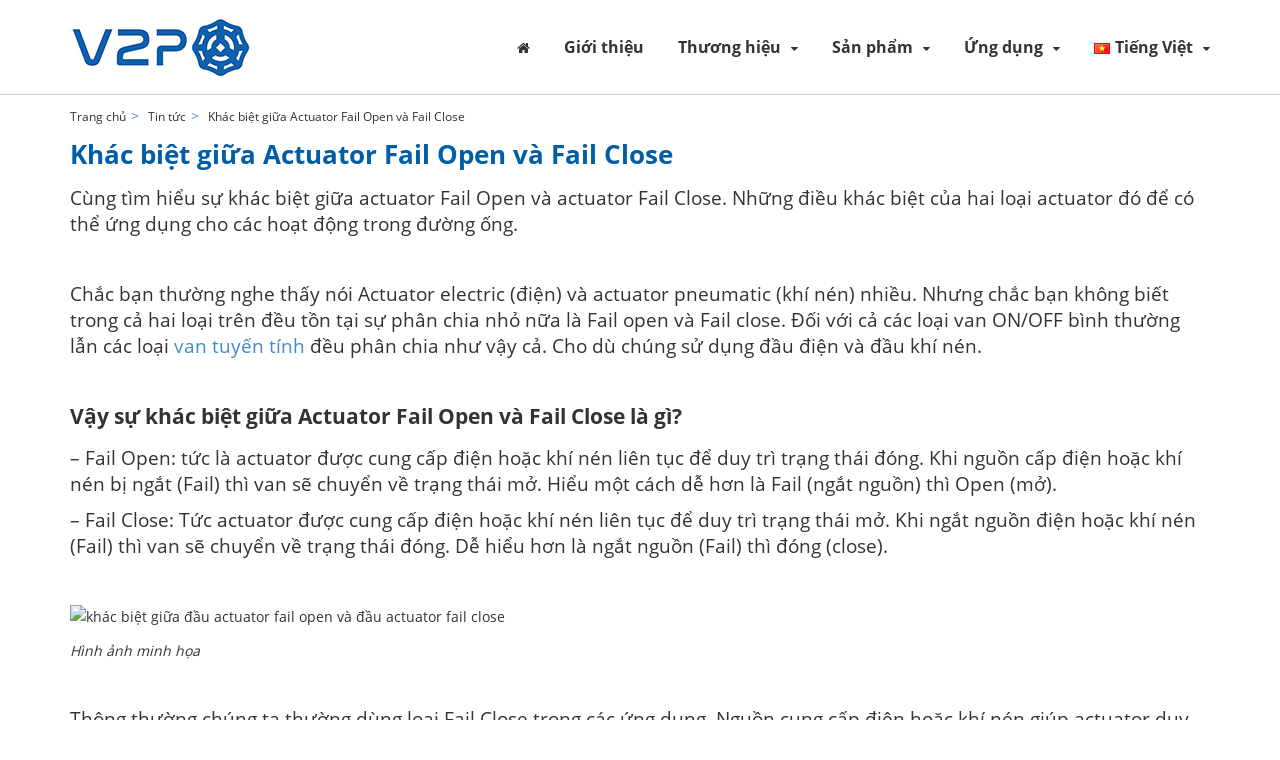

--- FILE ---
content_type: text/html; charset=UTF-8
request_url: https://vanphongphu.com/khac-biet-giua-actuator-fail-open-va-fail-close/
body_size: 25042
content:
<!DOCTYPE html>
<html lang="vi" prefix="og: https://ogp.me/ns#">
<head><meta http-equiv="Content-Type" content="text/html; charset=utf-8">
	<title>Khác biệt giữa Actuator Fail Open và Fail Close - V2P Thế giới van công nghiệp</title><style id="rocket-critical-css">/* Critical Path CSS Generated by Pegasaas Accelerator at https://pegasaas.com/ for https://vanphongphu.com/ viewport Desktop - 1920px */ html{font-family: sans-serif;-webkit-text-size-adjust: 100%;-ms-text-size-adjust: 100%;overflow-x: hidden;margin: 0px auto 0px auto}figure,footer,header,nav{display: block}a{background: transparent}img{border: 0}figure{margin: 1em 40px}button{margin: 0;font: inherit;color: inherit}button{overflow: visible}button{text-transform: none}button{-webkit-appearance: button}button::-moz-focus-inner{padding: 0;border: 0}*{-webkit-box-sizing: border-box;-moz-box-sizing: border-box;box-sizing: border-box}*:before,*:after{-webkit-box-sizing: border-box;-moz-box-sizing: border-box;box-sizing: border-box}button{font-family: inherit;font-size: inherit;line-height: inherit}a{color: #333;text-decoration: none}figure{margin: 0}img{vertical-align: middle}ul{margin-top: 0;margin-bottom: 10px}ul ul{margin-bottom: 0}@media (min-width:768px){.container{width: 750px}}@media (min-width:992px){.container{width: 970px}}@media (min-width:1200px){.container{width: 1170px}}.col-xs-6{width: 50%}@media (min-width:768px){.col-sm-6{float: left}.col-sm-6{width: 50%}}@media (min-width:992px){.col-md-6{float: left}.col-md-6{width: 50%}}.clearfix:before,.clearfix:after,.container:before,.container:after,.row:before,.row:after{display: table;content: " "}.clearfix:after,.container:after,.row:after{clear: both}@media (max-width:767px){.hidden-xs{display: none!important}}.slick-slider{position: relative;display: block;box-sizing: border-box;-webkit-touch-callout: none;-ms-touch-action: pan-y;touch-action: pan-y}.slick-list{position: relative;display: block;overflow: hidden;margin: 0;padding: 0}.slick-slider .slick-track,.slick-slider .slick-list{-webkit-transform: translate3d(0,0,0);-moz-transform: translate3d(0,0,0);-ms-transform: translate3d(0,0,0);-o-transform: translate3d(0,0,0);transform: translate3d(0,0,0)}.slick-track{position: relative;top: 0;left: 0;display: block;margin-left: auto;margin-right: auto}.slick-track:before,.slick-track:after{display: table;content: ''}.slick-track:after{clear: both}.slick-slide{display: none;float: left;height: 100%;min-height: 1px}.slick-slide img{display: block}.slick-initialized .slick-slide{display: block}.col-xs-6,.col-sm-6,.col-md-6{padding-right: 15px;padding-left: 15px;position: relative;min-height: 1px;float: left}.row{margin-right: -15px;margin-left: -15px}h3{margin-top: 0}img{max-width: 100%;max-height: 100%;height: auto}@supports (-moz-document){img{width: auto !important;max-width: -moz-max-content}}a{text-decoration: none}a{color: #428bca}@supports (-moz-document){img{width: 100%;max-width: 100%}}ul{margin: 0;padding: 0}p{margin: 0px 0px 10px 0px}body{overflow: hidden;font-family: 'Open Sans',sans-serif;line-height: 24px;font-size: 14px;color: #333;overflow: hidden;position: relative;margin: 0;background: #fff;font-weight: 400;font-style: normal}.thumbnail{margin: 0;padding: 0;border: none;border-radius: 0;float: none;display: block;position: relative}.container{width: 100%;max-width: 1170px;margin: 0 auto;padding: 0px 15px}.nav__primary{padding: 0px 0px;text-align: right;position: relative;float: right}.nav__primary ul.sf-menu li{display: inline-block;vertical-align: middle;position: relative;list-style: none;padding: 0 15px}.nav__primary ul.sf-menu li.full_width{position: inherit}.nav__primary ul.sf-menu li.lang-item{padding-right: 0px}.nav__primary > ul.sf-menu > li:first-child{padding-left: 0}.nav__primary > ul.sf-menu > li:last-child{padding-right: 0}.nav__primary > ul.sf-menu li a{color: #333;text-decoration: none;display: block;vertical-align: middle;position: relative;padding: 35px 0px;z-index: 1;font-size: 16px;font-weight: 700}.nav__primary > ul.sf-menu li:last-child{padding-right: 0px}.nav__primary ul.sf-menu li.current-menu-item a{color: #005da8}.nav__primary > ul.sf-menu > li > a:before{content: "";position: absolute;z-index: -1;left: 50%;right: 50%;bottom: 0;background: #005da8;height: 2px}.nav__primary ul.sf-menu li ul.sub-menu{padding: 15px 20px;width: 200px;position: absolute;top: 150%;background: #fff;visibility: hidden;opacity: 0;left: 0px;z-index: -1;height: 0;overflow: hidden;text-align: left;border: 1px solid #ccc}.nav__primary ul.sf-menu li.full_width ul.sub-menu{width: 100%}.nav__primary ul.sf-menu li ul.sub-menu:before{position: absolute;top: -8px;height: 10px;width: 100%;opacity: 0;background-color: transparent;background-repeat: initial;background-attachment: initial;background-position: initial;background-image: none;display: block;left: 0;content: ''}.nav__primary ul.sf-menu li.full_width ul.sub-menu li{width: 50%;float: left;padding: 0px 15px 0px 30px}.nav__primary ul.sf-menu li.full_width ul.sub-menu li:nth-child(2n+1){clear: both}.nav__primary ul.sf-menu li ul.sub-menu li{width: 100%;float: left;padding: 0}.nav__primary ul.sf-menu li ul.sub-menu li a{padding: 7px 0px;font-size: 14px;color: #333}.nav__primary ul.sf-menu li ul.sub-menu li ul.sub-menu{left: 100%;top: 1px;opacity: 0;visibility: hidden;width: 100%;padding: 0;height: 0}.nav__primary ul.sf-menu li ul.sub-menu li ul.sub-menu li{width: 100%}.nav__primary ul.sf-menu>li.menu-item-has-children a{position: relative}.nav__primary ul.sf-menu>li.menu-item-has-children>a:after{position: relative;font: normal normal normal 14px/1 FontAwesome;content: "\f0d7";display: inline-block;padding-left: 10px;font-size: 12px}.nav__primary ul.sub-menu ul.sub-menu li{position: relative}.nav__primary ul.sub-menu li span.click_item{position: absolute;left: 0px;top: 9px;font-size: 15px;width: 20px;display: flex;height: 20px;font-size: 20px;border: 1px solid #ccc;align-items: center;justify-content: center;z-index: 9}.nav__primary ul.sf-menu li ul.sub-menu li ul.sub-menu{position: relative;top: auto;left: auto;opacity: 1;visibility: visible;height: auto;border: none;display: none}.nav__primary ul.sf-menu li ul.sub-menu li ul.sub-menu li{padding: 0}.nav__primary ul.sf-menu li ul.sub-menu li ul.sub-menu li a{font-weight: 400}.slick-prev:after,.slick-next:after{content: '';display: block;color: #333;border: none;text-indent: 0;z-index: 99;position: absolute;top: 0;width: 100%;height: 100%}.slick-prev:after,.slick-next:after{font: normal normal normal 35px/1 FontAwesome}.slick-slider li{list-style: none;outline: none}.slick-prev,.slick-next{top: 50% !important;margin-top: -20px !important;text-indent: -9999px;padding: 0;border: none;position: absolute;background-color: transparent;background-repeat: initial;background-attachment: initial;background-position: initial;background-image: none;width: 40px;height: 40px}.slick-prev:after{content: "\f104";right: 0}.slick-next:after{content: "\f105";left: 0}.slick-next{right: -10px !important}.slick-prev{left: -10px !important}.slick-slider img{margin: 0 auto}[id*="aioslider_"] img{width: 100%}[id*="aioslider_"] .slick-prev:after,[id*="aioslider_"] .slick-next:after{background: rgba(0,0,0,0.3);border-radius: 50%;overflow: hidden;color: #b1b1b1;line-height: 30px;font-size: 26px}[id*="aioslider_"] .slick-prev{left: 10px !important}[id*="aioslider_"] .slick-next{right: 10px !important}[id*="aioslider_"] .slick-prev,[id*="aioslider_"] .slick-next{width: 30px;height: 30px;opacity: 0;visibility: hidden}.slick-dots{position: absolute;bottom: 20px;width: 100%;left: 0;text-align: center}.slick-dots li{margin: 0px 5px !important;display: inline-block;vertical-align: middle}.slick-dots li button{outline: none}.slick-dots li button:before{display: none}.slick-dots li button{border-radius: 50%;width: 10px !important;height: 10px !important;text-indent: -9999px;display: block;padding: 0;border: none;background: #fff}.slick-dots li.slick-active button{background: #005da8 !important;width: 10px !important;height: 10px !important}.header{box-shadow: 0px 1px 0px #ccc}.header li{list-style: none}.header .logo{padding: 15px 0px}.thumbnail a:before{position: absolute;top: 0;left: 0;width: 100%;height: 100%;display: block;font-size: 20px;color: #fff;font-weight: 700;text-decoration: none;background: rgba(255,67,100,0.6);opacity: 0;content: '';z-index: 1}.thumbnail a:after{position: absolute;top: 0;left: 0;width: 100%;height: 100%;display: block;text-decoration: none;background: url('https://vanphongphu.com/wp-content/themes/aiochild/assets/images/detail.png') center center no-repeat;opacity: 0;content: '';z-index: 2;background-size: 60px}.header{position: fixed;top: 0;left: 0;width: 100%;z-index: 999;background: #fff}.midle_header .container{display: flex;align-items: center;position: relative}.midle_header .r_top_header{flex: auto}.aio_content_page{padding-top: 94px}[id*='aioslider_'] .content_item{position: relative}.footer{margin-top: 50px;background: #333;padding: 30px 0px;color: #fff}.footer li{list-style: none}.footer .widget-title{margin-bottom: 15px;font-size: 18px}.lienhe_footer li{padding: 0px 0px}.lienhe_footer i{margin-right: 7px}.footer .social a{color: #fff;display: inline-block;margin: 5px}.footer .social a i{font-size: 26px;color: #fff}@media (max-width: 767px){.header .logo{max-width: 200px;padding: 10px 0px}.aio_content_page{padding-top: 57px}[id*='aioslider_'] .content_item{min-height: 200px}[id*="aioslider_"] img{width: auto;max-width: none;height: 200px}[id*="aioslider_"] .ajax_image{display: flex;align-items: center;justify-content: center}}@media (max-width:350px){[id*="aioslider_"] img{max-height: 170px;width: auto;max-width: none}[id*="aioslider_"] .image_banner .ajax_image{min-height: 170px;overflow: hidden;max-width: 100%;display: flex;justify-content: center}}.panel-grid.panel-has-style>.panel-row-style,.panel-grid.panel-no-style{display: flex;-ms-flex-wrap: wrap;flex-wrap: nowrap;-ms-justify-content: space-between;justify-content: space-between}.panel-grid-cell{-ms-box-sizing: border-box;box-sizing: border-box}.panel-grid-cell .so-panel{zoom: 1}.panel-grid-cell .so-panel:before{content: "";display: block}.panel-grid-cell .so-panel:after{content: "";display: table;clear: both}.panel-grid-cell .panel-last-child{margin-bottom: 0}.panel-grid-cell .widget-title{margin-top: 0}</style>
	<link rel="shortcut icon" href="https://vanphongphu.com/wp-content/uploads/2022/04/V2P-logo-256x256-1.png" type="image/x-icon" />
	<meta name="viewport" content="width=device-width, initial-scale=1.0">
	<link rel="preload" type="text/css" media="all" href="https://vanphongphu.com/wp-content/themes/aiochild/style.css" data-rocket-async="style" as="style" onload="this.onload=null;this.rel='stylesheet'" />
	<style id="notclick"></style>
	<style>
#wpadminbar #wp-admin-bar-wccp_free_top_button .ab-icon:before {
	content: "\f160";
	color: #02CA02;
	top: 3px;
}
#wpadminbar #wp-admin-bar-wccp_free_top_button .ab-icon {
	transform: rotate(45deg);
}
</style>

<!-- Search Engine Optimization by Rank Math - https://rankmath.com/ -->
<meta name="description" content="Khác biệt giữa Actuator Fail Open và Actuator Fail Close trong các loại van điều khiển khí nén, điện ON/OFF hoặc tuyến tính"/>
<meta name="robots" content="follow, index, max-snippet:-1, max-video-preview:-1, max-image-preview:large"/>
<link rel="canonical" href="https://vanphongphu.com/khac-biet-giua-actuator-fail-open-va-fail-close/" />
<meta property="og:locale" content="vi_VN" />
<meta property="og:type" content="article" />
<meta property="og:title" content="Khác biệt giữa Actuator Fail Open và Fail Close - V2P Thế giới van công nghiệp" />
<meta property="og:description" content="Khác biệt giữa Actuator Fail Open và Actuator Fail Close trong các loại van điều khiển khí nén, điện ON/OFF hoặc tuyến tính" />
<meta property="og:url" content="https://vanphongphu.com/khac-biet-giua-actuator-fail-open-va-fail-close/" />
<meta property="og:site_name" content="V2P Thế giới van công nghiệp" />
<meta property="article:publisher" content="https://www.facebook.com/VAN-PHONG-PHU-106454617614595" />
<meta property="article:section" content="Tin tức" />
<meta property="og:image" content="https://vanphongphu.com/wp-content/uploads/2022/03/actuator-fail-open-va-actuator-fail-close.jpg" />
<meta property="og:image:secure_url" content="https://vanphongphu.com/wp-content/uploads/2022/03/actuator-fail-open-va-actuator-fail-close.jpg" />
<meta property="og:image:width" content="544" />
<meta property="og:image:height" content="315" />
<meta property="og:image:alt" content="Khác biệt giữa Actuator Fail Open và Fail Close" />
<meta property="og:image:type" content="image/jpeg" />
<meta property="article:published_time" content="2022-03-22T01:46:18+00:00" />
<meta name="twitter:card" content="summary_large_image" />
<meta name="twitter:title" content="Khác biệt giữa Actuator Fail Open và Fail Close - V2P Thế giới van công nghiệp" />
<meta name="twitter:description" content="Khác biệt giữa Actuator Fail Open và Actuator Fail Close trong các loại van điều khiển khí nén, điện ON/OFF hoặc tuyến tính" />
<meta name="twitter:image" content="https://vanphongphu.com/wp-content/uploads/2022/03/actuator-fail-open-va-actuator-fail-close.jpg" />
<meta name="twitter:label1" content="Written by" />
<meta name="twitter:data1" content="Mr Phong" />
<meta name="twitter:label2" content="Time to read" />
<meta name="twitter:data2" content="2 minutes" />
<script type="application/ld+json" class="rank-math-schema">{"@context":"https://schema.org","@graph":[{"@type":"Organization","@id":"https://vanphongphu.com/#organization","name":"C\u00f4ng ty TNHH K\u1ef9 thu\u1eadt PH","url":"https://vanphongphu.com","sameAs":["https://www.facebook.com/VAN-PHONG-PHU-106454617614595"]},{"@type":"WebSite","@id":"https://vanphongphu.com/#website","url":"https://vanphongphu.com","name":"V2P Th\u1ebf gi\u1edbi van c\u00f4ng nghi\u1ec7p","publisher":{"@id":"https://vanphongphu.com/#organization"},"inLanguage":"vi"},{"@type":"ImageObject","@id":"https://vanphongphu.com/wp-content/uploads/2022/03/actuator-fail-open-va-actuator-fail-close.jpg","url":"https://vanphongphu.com/wp-content/uploads/2022/03/actuator-fail-open-va-actuator-fail-close.jpg","width":"544","height":"315","inLanguage":"vi"},{"@type":"BreadcrumbList","@id":"https://vanphongphu.com/khac-biet-giua-actuator-fail-open-va-fail-close/#breadcrumb","itemListElement":[{"@type":"ListItem","position":"1","item":{"@id":"https://vanphongphu.com","name":"Trang ch\u1ee7"}},{"@type":"ListItem","position":"2","item":{"@id":"https://vanphongphu.com/khac-biet-giua-actuator-fail-open-va-fail-close/","name":"Kh\u00e1c bi\u1ec7t gi\u1eefa Actuator Fail Open v\u00e0 Fail Close"}}]},{"@type":"WebPage","@id":"https://vanphongphu.com/khac-biet-giua-actuator-fail-open-va-fail-close/#webpage","url":"https://vanphongphu.com/khac-biet-giua-actuator-fail-open-va-fail-close/","name":"Kh\u00e1c bi\u1ec7t gi\u1eefa Actuator Fail Open v\u00e0 Fail Close - V2P Th\u1ebf gi\u1edbi van c\u00f4ng nghi\u1ec7p","datePublished":"2022-03-22T01:46:18+00:00","dateModified":"2022-03-22T01:46:18+00:00","isPartOf":{"@id":"https://vanphongphu.com/#website"},"primaryImageOfPage":{"@id":"https://vanphongphu.com/wp-content/uploads/2022/03/actuator-fail-open-va-actuator-fail-close.jpg"},"inLanguage":"vi","breadcrumb":{"@id":"https://vanphongphu.com/khac-biet-giua-actuator-fail-open-va-fail-close/#breadcrumb"}},{"@type":"Person","@id":"https://vanphongphu.com/author/phong/","name":"Mr Phong","url":"https://vanphongphu.com/author/phong/","image":{"@type":"ImageObject","@id":"https://secure.gravatar.com/avatar/d090fe7cd9d0b175f4255992a4f77e3d910234a01d9a1c67d0f957834fca9f81?s=96&amp;d=mm&amp;r=g","url":"https://secure.gravatar.com/avatar/d090fe7cd9d0b175f4255992a4f77e3d910234a01d9a1c67d0f957834fca9f81?s=96&amp;d=mm&amp;r=g","caption":"Mr Phong","inLanguage":"vi"},"worksFor":{"@id":"https://vanphongphu.com/#organization"}},{"@type":"BlogPosting","headline":"Kh\u00e1c bi\u1ec7t gi\u1eefa Actuator Fail Open v\u00e0 Fail Close - V2P Th\u1ebf gi\u1edbi van c\u00f4ng nghi\u1ec7p","keywords":"Kh\u00e1c bi\u1ec7t gi\u1eefa Actuator Fail Open v\u00e0 Fail Close","datePublished":"2022-03-22T01:46:18+00:00","dateModified":"2022-03-22T01:46:18+00:00","author":{"@id":"https://vanphongphu.com/author/phong/","name":"Mr Phong"},"publisher":{"@id":"https://vanphongphu.com/#organization"},"description":"Kh\u00e1c bi\u1ec7t gi\u1eefa Actuator Fail Open v\u00e0 Actuator Fail Close trong c\u00e1c lo\u1ea1i van \u0111i\u1ec1u khi\u1ec3n kh\u00ed n\u00e9n, \u0111i\u1ec7n ON/OFF ho\u1eb7c tuy\u1ebfn t\u00ednh","name":"Kh\u00e1c bi\u1ec7t gi\u1eefa Actuator Fail Open v\u00e0 Fail Close - V2P Th\u1ebf gi\u1edbi van c\u00f4ng nghi\u1ec7p","@id":"https://vanphongphu.com/khac-biet-giua-actuator-fail-open-va-fail-close/#richSnippet","isPartOf":{"@id":"https://vanphongphu.com/khac-biet-giua-actuator-fail-open-va-fail-close/#webpage"},"image":{"@id":"https://vanphongphu.com/wp-content/uploads/2022/03/actuator-fail-open-va-actuator-fail-close.jpg"},"inLanguage":"vi","mainEntityOfPage":{"@id":"https://vanphongphu.com/khac-biet-giua-actuator-fail-open-va-fail-close/#webpage"}}]}</script>
<!-- /Rank Math WordPress SEO plugin -->


<style id='rocket-lazyload-inline-css' type='text/css'>
.rll-youtube-player{position:relative;padding-bottom:56.23%;height:0;overflow:hidden;max-width:100%;}.rll-youtube-player iframe{position:absolute;top:0;left:0;width:100%;height:100%;z-index:100;background:0 0}.rll-youtube-player img{bottom:0;display:block;left:0;margin:auto;max-width:100%;width:100%;position:absolute;right:0;top:0;border:none;height:auto;cursor:pointer;-webkit-transition:.4s all;-moz-transition:.4s all;transition:.4s all}.rll-youtube-player img:hover{-webkit-filter:brightness(75%)}.rll-youtube-player .play{height:72px;width:72px;left:50%;top:50%;margin-left:-36px;margin-top:-36px;position:absolute;background:url(https://vanphongphu.com/wp-content/plugins/wp-rocket/assets/img/youtube.png) no-repeat;cursor:pointer}
/*# sourceURL=rocket-lazyload-inline-css */
</style>
<script type="text/javascript" src="https://vanphongphu.com/wp-includes/js/jquery/jquery.min.js" id="jquery-core-js"></script>
<link rel="https://api.w.org/" href="https://vanphongphu.com/wp-json/" /><link rel="alternate" title="JSON" type="application/json" href="https://vanphongphu.com/wp-json/wp/v2/posts/3957" /><link rel="EditURI" type="application/rsd+xml" title="RSD" href="https://vanphongphu.com/xmlrpc.php?rsd" />
<link rel='shortlink' href='https://vanphongphu.com/?p=3957' />
<script id="wpcp_disable_selection" type="text/javascript">
var image_save_msg='You are not allowed to save images!';
	var no_menu_msg='Context Menu disabled!';
	var smessage = "Content is protected !!";

function disableEnterKey(e)
{
	var elemtype = e.target.tagName;
	
	elemtype = elemtype.toUpperCase();
	
	if (elemtype == "TEXT" || elemtype == "TEXTAREA" || elemtype == "INPUT" || elemtype == "PASSWORD" || elemtype == "SELECT" || elemtype == "OPTION" || elemtype == "EMBED")
	{
		elemtype = 'TEXT';
	}
	
	if (e.ctrlKey){
     var key;
     if(window.event)
          key = window.event.keyCode;     //IE
     else
          key = e.which;     //firefox (97)
    //if (key != 17) alert(key);
     if (elemtype!= 'TEXT' && (key == 97 || key == 65 || key == 67 || key == 99 || key == 88 || key == 120 || key == 26 || key == 85  || key == 86 || key == 83 || key == 43 || key == 73))
     {
		if(wccp_free_iscontenteditable(e)) return true;
		show_wpcp_message('You are not allowed to copy content or view source');
		return false;
     }else
     	return true;
     }
}


/*For contenteditable tags*/
function wccp_free_iscontenteditable(e)
{
	var e = e || window.event; // also there is no e.target property in IE. instead IE uses window.event.srcElement
  	
	var target = e.target || e.srcElement;

	var elemtype = e.target.nodeName;
	
	elemtype = elemtype.toUpperCase();
	
	var iscontenteditable = "false";
		
	if(typeof target.getAttribute!="undefined" ) iscontenteditable = target.getAttribute("contenteditable"); // Return true or false as string
	
	var iscontenteditable2 = false;
	
	if(typeof target.isContentEditable!="undefined" ) iscontenteditable2 = target.isContentEditable; // Return true or false as boolean

	if(target.parentElement.isContentEditable) iscontenteditable2 = true;
	
	if (iscontenteditable == "true" || iscontenteditable2 == true)
	{
		if(typeof target.style!="undefined" ) target.style.cursor = "text";
		
		return true;
	}
}

////////////////////////////////////
function disable_copy(e)
{	
	var e = e || window.event; // also there is no e.target property in IE. instead IE uses window.event.srcElement
	
	var elemtype = e.target.tagName;
	
	elemtype = elemtype.toUpperCase();
	
	if (elemtype == "TEXT" || elemtype == "TEXTAREA" || elemtype == "INPUT" || elemtype == "PASSWORD" || elemtype == "SELECT" || elemtype == "OPTION" || elemtype == "EMBED")
	{
		elemtype = 'TEXT';
	}
	
	if(wccp_free_iscontenteditable(e)) return true;
	
	var isSafari = /Safari/.test(navigator.userAgent) && /Apple Computer/.test(navigator.vendor);
	
	var checker_IMG = '';
	if (elemtype == "IMG" && checker_IMG == 'checked' && e.detail >= 2) {show_wpcp_message(alertMsg_IMG);return false;}
	if (elemtype != "TEXT")
	{
		if (smessage !== "" && e.detail == 2)
			show_wpcp_message(smessage);
		
		if (isSafari)
			return true;
		else
			return false;
	}	
}

//////////////////////////////////////////
function disable_copy_ie()
{
	var e = e || window.event;
	var elemtype = window.event.srcElement.nodeName;
	elemtype = elemtype.toUpperCase();
	if(wccp_free_iscontenteditable(e)) return true;
	if (elemtype == "IMG") {show_wpcp_message(alertMsg_IMG);return false;}
	if (elemtype != "TEXT" && elemtype != "TEXTAREA" && elemtype != "INPUT" && elemtype != "PASSWORD" && elemtype != "SELECT" && elemtype != "OPTION" && elemtype != "EMBED")
	{
		return false;
	}
}	
function reEnable()
{
	return true;
}
document.onkeydown = disableEnterKey;
document.onselectstart = disable_copy_ie;
if(navigator.userAgent.indexOf('MSIE')==-1)
{
	document.onmousedown = disable_copy;
	document.onclick = reEnable;
}
function disableSelection(target)
{
    //For IE This code will work
    if (typeof target.onselectstart!="undefined")
    target.onselectstart = disable_copy_ie;
    
    //For Firefox This code will work
    else if (typeof target.style.MozUserSelect!="undefined")
    {target.style.MozUserSelect="none";}
    
    //All other  (ie: Opera) This code will work
    else
    target.onmousedown=function(){return false}
    target.style.cursor = "default";
}
//Calling the JS function directly just after body load
window.onload = function(){disableSelection(document.body);};

//////////////////special for safari Start////////////////
var onlongtouch;
var timer;
var touchduration = 1000; //length of time we want the user to touch before we do something

var elemtype = "";
function touchstart(e) {
	var e = e || window.event;
  // also there is no e.target property in IE.
  // instead IE uses window.event.srcElement
  	var target = e.target || e.srcElement;
	
	elemtype = window.event.srcElement.nodeName;
	
	elemtype = elemtype.toUpperCase();
	
	if(!wccp_pro_is_passive()) e.preventDefault();
	if (!timer) {
		timer = setTimeout(onlongtouch, touchduration);
	}
}

function touchend() {
    //stops short touches from firing the event
    if (timer) {
        clearTimeout(timer);
        timer = null;
    }
	onlongtouch();
}

onlongtouch = function(e) { //this will clear the current selection if anything selected
	
	if (elemtype != "TEXT" && elemtype != "TEXTAREA" && elemtype != "INPUT" && elemtype != "PASSWORD" && elemtype != "SELECT" && elemtype != "EMBED" && elemtype != "OPTION")	
	{
		if (window.getSelection) {
			if (window.getSelection().empty) {  // Chrome
			window.getSelection().empty();
			} else if (window.getSelection().removeAllRanges) {  // Firefox
			window.getSelection().removeAllRanges();
			}
		} else if (document.selection) {  // IE?
			document.selection.empty();
		}
		return false;
	}
};

document.addEventListener("DOMContentLoaded", function(event) { 
    window.addEventListener("touchstart", touchstart, false);
    window.addEventListener("touchend", touchend, false);
});

function wccp_pro_is_passive() {

  var cold = false,
  hike = function() {};

  try {
	  const object1 = {};
  var aid = Object.defineProperty(object1, 'passive', {
  get() {cold = true}
  });
  window.addEventListener('test', hike, aid);
  window.removeEventListener('test', hike, aid);
  } catch (e) {}

  return cold;
}
/*special for safari End*/
</script>
<script id="wpcp_disable_Right_Click" type="text/javascript">
document.ondragstart = function() { return false;}
	function nocontext(e) {
	   return false;
	}
	document.oncontextmenu = nocontext;
</script>

<div align="center">
	<noscript>
		<div style="position:fixed; top:0px; left:0px; z-index:3000; height:100%; width:100%; background-color:#FFFFFF">
			<br/><br/>
			<div style="font-family: Tahoma; font-size: 14px; background-color:#FFFFCC; border: 1pt solid Black; padding: 10pt;">
				Sorry, you have Javascript Disabled! To see this page as it is meant to appear, please enable your Javascript!
			</div>
		</div>
	</noscript>
</div>
<noscript><style id="rocket-lazyload-nojs-css">.rll-youtube-player, [data-lazy-src]{display:none !important;}</style></noscript><script>
/*! loadCSS rel=preload polyfill. [c]2017 Filament Group, Inc. MIT License */
(function(w){"use strict";if(!w.loadCSS){w.loadCSS=function(){}}
var rp=loadCSS.relpreload={};rp.support=(function(){var ret;try{ret=w.document.createElement("link").relList.supports("preload")}catch(e){ret=!1}
return function(){return ret}})();rp.bindMediaToggle=function(link){var finalMedia=link.media||"all";function enableStylesheet(){link.media=finalMedia}
if(link.addEventListener){link.addEventListener("load",enableStylesheet)}else if(link.attachEvent){link.attachEvent("onload",enableStylesheet)}
setTimeout(function(){link.rel="stylesheet";link.media="only x"});setTimeout(enableStylesheet,3000)};rp.poly=function(){if(rp.support()){return}
var links=w.document.getElementsByTagName("link");for(var i=0;i<links.length;i++){var link=links[i];if(link.rel==="preload"&&link.getAttribute("as")==="style"&&!link.getAttribute("data-loadcss")){link.setAttribute("data-loadcss",!0);rp.bindMediaToggle(link)}}};if(!rp.support()){rp.poly();var run=w.setInterval(rp.poly,500);if(w.addEventListener){w.addEventListener("load",function(){rp.poly();w.clearInterval(run)})}else if(w.attachEvent){w.attachEvent("onload",function(){rp.poly();w.clearInterval(run)})}}
if(typeof exports!=="undefined"){exports.loadCSS=loadCSS}
else{w.loadCSS=loadCSS}}(typeof global!=="undefined"?global:this))
</script>	<!-- Global site tag (gtag.js) - Google Analytics -->
<script async src="https://www.googletagmanager.com/gtag/js?id=UA-154472485-1"></script>
<script>
  window.dataLayer = window.dataLayer || [];
  function gtag(){dataLayer.push(arguments);}
  gtag('js', new Date());

  gtag('config', 'UA-154472485-1');
</script>
<style id='global-styles-inline-css' type='text/css'>
:root{--wp--preset--aspect-ratio--square: 1;--wp--preset--aspect-ratio--4-3: 4/3;--wp--preset--aspect-ratio--3-4: 3/4;--wp--preset--aspect-ratio--3-2: 3/2;--wp--preset--aspect-ratio--2-3: 2/3;--wp--preset--aspect-ratio--16-9: 16/9;--wp--preset--aspect-ratio--9-16: 9/16;--wp--preset--color--black: #000000;--wp--preset--color--cyan-bluish-gray: #abb8c3;--wp--preset--color--white: #ffffff;--wp--preset--color--pale-pink: #f78da7;--wp--preset--color--vivid-red: #cf2e2e;--wp--preset--color--luminous-vivid-orange: #ff6900;--wp--preset--color--luminous-vivid-amber: #fcb900;--wp--preset--color--light-green-cyan: #7bdcb5;--wp--preset--color--vivid-green-cyan: #00d084;--wp--preset--color--pale-cyan-blue: #8ed1fc;--wp--preset--color--vivid-cyan-blue: #0693e3;--wp--preset--color--vivid-purple: #9b51e0;--wp--preset--gradient--vivid-cyan-blue-to-vivid-purple: linear-gradient(135deg,rgb(6,147,227) 0%,rgb(155,81,224) 100%);--wp--preset--gradient--light-green-cyan-to-vivid-green-cyan: linear-gradient(135deg,rgb(122,220,180) 0%,rgb(0,208,130) 100%);--wp--preset--gradient--luminous-vivid-amber-to-luminous-vivid-orange: linear-gradient(135deg,rgb(252,185,0) 0%,rgb(255,105,0) 100%);--wp--preset--gradient--luminous-vivid-orange-to-vivid-red: linear-gradient(135deg,rgb(255,105,0) 0%,rgb(207,46,46) 100%);--wp--preset--gradient--very-light-gray-to-cyan-bluish-gray: linear-gradient(135deg,rgb(238,238,238) 0%,rgb(169,184,195) 100%);--wp--preset--gradient--cool-to-warm-spectrum: linear-gradient(135deg,rgb(74,234,220) 0%,rgb(151,120,209) 20%,rgb(207,42,186) 40%,rgb(238,44,130) 60%,rgb(251,105,98) 80%,rgb(254,248,76) 100%);--wp--preset--gradient--blush-light-purple: linear-gradient(135deg,rgb(255,206,236) 0%,rgb(152,150,240) 100%);--wp--preset--gradient--blush-bordeaux: linear-gradient(135deg,rgb(254,205,165) 0%,rgb(254,45,45) 50%,rgb(107,0,62) 100%);--wp--preset--gradient--luminous-dusk: linear-gradient(135deg,rgb(255,203,112) 0%,rgb(199,81,192) 50%,rgb(65,88,208) 100%);--wp--preset--gradient--pale-ocean: linear-gradient(135deg,rgb(255,245,203) 0%,rgb(182,227,212) 50%,rgb(51,167,181) 100%);--wp--preset--gradient--electric-grass: linear-gradient(135deg,rgb(202,248,128) 0%,rgb(113,206,126) 100%);--wp--preset--gradient--midnight: linear-gradient(135deg,rgb(2,3,129) 0%,rgb(40,116,252) 100%);--wp--preset--font-size--small: 13px;--wp--preset--font-size--medium: 20px;--wp--preset--font-size--large: 36px;--wp--preset--font-size--x-large: 42px;--wp--preset--spacing--20: 0.44rem;--wp--preset--spacing--30: 0.67rem;--wp--preset--spacing--40: 1rem;--wp--preset--spacing--50: 1.5rem;--wp--preset--spacing--60: 2.25rem;--wp--preset--spacing--70: 3.38rem;--wp--preset--spacing--80: 5.06rem;--wp--preset--shadow--natural: 6px 6px 9px rgba(0, 0, 0, 0.2);--wp--preset--shadow--deep: 12px 12px 50px rgba(0, 0, 0, 0.4);--wp--preset--shadow--sharp: 6px 6px 0px rgba(0, 0, 0, 0.2);--wp--preset--shadow--outlined: 6px 6px 0px -3px rgb(255, 255, 255), 6px 6px rgb(0, 0, 0);--wp--preset--shadow--crisp: 6px 6px 0px rgb(0, 0, 0);}:where(.is-layout-flex){gap: 0.5em;}:where(.is-layout-grid){gap: 0.5em;}body .is-layout-flex{display: flex;}.is-layout-flex{flex-wrap: wrap;align-items: center;}.is-layout-flex > :is(*, div){margin: 0;}body .is-layout-grid{display: grid;}.is-layout-grid > :is(*, div){margin: 0;}:where(.wp-block-columns.is-layout-flex){gap: 2em;}:where(.wp-block-columns.is-layout-grid){gap: 2em;}:where(.wp-block-post-template.is-layout-flex){gap: 1.25em;}:where(.wp-block-post-template.is-layout-grid){gap: 1.25em;}.has-black-color{color: var(--wp--preset--color--black) !important;}.has-cyan-bluish-gray-color{color: var(--wp--preset--color--cyan-bluish-gray) !important;}.has-white-color{color: var(--wp--preset--color--white) !important;}.has-pale-pink-color{color: var(--wp--preset--color--pale-pink) !important;}.has-vivid-red-color{color: var(--wp--preset--color--vivid-red) !important;}.has-luminous-vivid-orange-color{color: var(--wp--preset--color--luminous-vivid-orange) !important;}.has-luminous-vivid-amber-color{color: var(--wp--preset--color--luminous-vivid-amber) !important;}.has-light-green-cyan-color{color: var(--wp--preset--color--light-green-cyan) !important;}.has-vivid-green-cyan-color{color: var(--wp--preset--color--vivid-green-cyan) !important;}.has-pale-cyan-blue-color{color: var(--wp--preset--color--pale-cyan-blue) !important;}.has-vivid-cyan-blue-color{color: var(--wp--preset--color--vivid-cyan-blue) !important;}.has-vivid-purple-color{color: var(--wp--preset--color--vivid-purple) !important;}.has-black-background-color{background-color: var(--wp--preset--color--black) !important;}.has-cyan-bluish-gray-background-color{background-color: var(--wp--preset--color--cyan-bluish-gray) !important;}.has-white-background-color{background-color: var(--wp--preset--color--white) !important;}.has-pale-pink-background-color{background-color: var(--wp--preset--color--pale-pink) !important;}.has-vivid-red-background-color{background-color: var(--wp--preset--color--vivid-red) !important;}.has-luminous-vivid-orange-background-color{background-color: var(--wp--preset--color--luminous-vivid-orange) !important;}.has-luminous-vivid-amber-background-color{background-color: var(--wp--preset--color--luminous-vivid-amber) !important;}.has-light-green-cyan-background-color{background-color: var(--wp--preset--color--light-green-cyan) !important;}.has-vivid-green-cyan-background-color{background-color: var(--wp--preset--color--vivid-green-cyan) !important;}.has-pale-cyan-blue-background-color{background-color: var(--wp--preset--color--pale-cyan-blue) !important;}.has-vivid-cyan-blue-background-color{background-color: var(--wp--preset--color--vivid-cyan-blue) !important;}.has-vivid-purple-background-color{background-color: var(--wp--preset--color--vivid-purple) !important;}.has-black-border-color{border-color: var(--wp--preset--color--black) !important;}.has-cyan-bluish-gray-border-color{border-color: var(--wp--preset--color--cyan-bluish-gray) !important;}.has-white-border-color{border-color: var(--wp--preset--color--white) !important;}.has-pale-pink-border-color{border-color: var(--wp--preset--color--pale-pink) !important;}.has-vivid-red-border-color{border-color: var(--wp--preset--color--vivid-red) !important;}.has-luminous-vivid-orange-border-color{border-color: var(--wp--preset--color--luminous-vivid-orange) !important;}.has-luminous-vivid-amber-border-color{border-color: var(--wp--preset--color--luminous-vivid-amber) !important;}.has-light-green-cyan-border-color{border-color: var(--wp--preset--color--light-green-cyan) !important;}.has-vivid-green-cyan-border-color{border-color: var(--wp--preset--color--vivid-green-cyan) !important;}.has-pale-cyan-blue-border-color{border-color: var(--wp--preset--color--pale-cyan-blue) !important;}.has-vivid-cyan-blue-border-color{border-color: var(--wp--preset--color--vivid-cyan-blue) !important;}.has-vivid-purple-border-color{border-color: var(--wp--preset--color--vivid-purple) !important;}.has-vivid-cyan-blue-to-vivid-purple-gradient-background{background: var(--wp--preset--gradient--vivid-cyan-blue-to-vivid-purple) !important;}.has-light-green-cyan-to-vivid-green-cyan-gradient-background{background: var(--wp--preset--gradient--light-green-cyan-to-vivid-green-cyan) !important;}.has-luminous-vivid-amber-to-luminous-vivid-orange-gradient-background{background: var(--wp--preset--gradient--luminous-vivid-amber-to-luminous-vivid-orange) !important;}.has-luminous-vivid-orange-to-vivid-red-gradient-background{background: var(--wp--preset--gradient--luminous-vivid-orange-to-vivid-red) !important;}.has-very-light-gray-to-cyan-bluish-gray-gradient-background{background: var(--wp--preset--gradient--very-light-gray-to-cyan-bluish-gray) !important;}.has-cool-to-warm-spectrum-gradient-background{background: var(--wp--preset--gradient--cool-to-warm-spectrum) !important;}.has-blush-light-purple-gradient-background{background: var(--wp--preset--gradient--blush-light-purple) !important;}.has-blush-bordeaux-gradient-background{background: var(--wp--preset--gradient--blush-bordeaux) !important;}.has-luminous-dusk-gradient-background{background: var(--wp--preset--gradient--luminous-dusk) !important;}.has-pale-ocean-gradient-background{background: var(--wp--preset--gradient--pale-ocean) !important;}.has-electric-grass-gradient-background{background: var(--wp--preset--gradient--electric-grass) !important;}.has-midnight-gradient-background{background: var(--wp--preset--gradient--midnight) !important;}.has-small-font-size{font-size: var(--wp--preset--font-size--small) !important;}.has-medium-font-size{font-size: var(--wp--preset--font-size--medium) !important;}.has-large-font-size{font-size: var(--wp--preset--font-size--large) !important;}.has-x-large-font-size{font-size: var(--wp--preset--font-size--x-large) !important;}
/*# sourceURL=global-styles-inline-css */
</style>
<link rel='preload'  href='https://vanphongphu.com/wp-content/uploads/so-css/so-css-aioframework.css' data-rocket-async="style" as="style" onload="this.onload=null;this.rel='stylesheet'" type='text/css' media='all' />
<link rel='preload'  href='https://vanphongphu.com/wp-content/plugins/siteorigin-panels/css/front-flex.min.css' data-rocket-async="style" as="style" onload="this.onload=null;this.rel='stylesheet'" type='text/css' media='all' />
</head>
<body data-rsssl=1 class="wp-singular post-template-default single single-post postid-3957 single-format-standard wp-theme-aioframework wp-child-theme-aiochild unselectable desktop cat-12-id">
<header class="aio_wrapper header header_desktop">
	<div class="midle_header">
		<div class="container">
			<div class="l_top_header">
				<div class="wow zoomIn logo">
	
		<a href="https://vanphongphu.com/" class="logo_link">
			<img class="lazyload logo_img" src="[data-uri]" alt="V2P Thế giới van công nghiệp" data-src="https://vanphongphu.com/wp-content/uploads/2021/09/logo-V2P-new-2021.jpg" />
		</a>
	
</div>			</div>
			<div class="r_top_header">
				<nav class="wow fadeInUp hidden-xs nav nav__primary clearfix" data-wow-delay="0.1s"><ul id="topnav" class="sf-menu"><li id="menu-item-28" class="menu-item menu-item-type-custom menu-item-object-custom menu-item-home"><a href="https://vanphongphu.com/"><span><i class="fa fa-home"></i></span></a></li>
<li id="menu-item-30" class="menu-item menu-item-type-post_type menu-item-object-page"><a href="https://vanphongphu.com/gioi-thieu/"><span>Giới thiệu</span></a></li>
<li id="menu-item-29" class="full_width menu-item menu-item-type-post_type menu-item-object-page menu-item-has-children"><a href="https://vanphongphu.com/danh-sach-san-pham/"><span>Thương hiệu</span></a>
<ul class="sub-menu">
	<li id="menu-item-181" class="menu-item menu-item-type-taxonomy menu-item-object-product_cat menu-item-has-children"><a href="https://vanphongphu.com/product_cat/van-kitz/">Van Kitz</a><ul class="sub-menu"><li><a href="https://vanphongphu.com/san-pham/van-bi-inox-kitz-utkw-utkwm/" title="Van bi inox Kitz UTKW UTKWM"><span>Van bi inox Kitz UTKW UTKWM</span></a></li>
<li><a href="https://vanphongphu.com/san-pham/van-1-chieu-kitz-150scos/" title="Van 1 chiều Kitz 150SCOS"><span>Van 1 chiều Kitz 150SCOS</span></a></li>
<li><a href="https://vanphongphu.com/san-pham/van-1-chieu-kitz-10srbf/" title="Van 1 chiều Kitz 10SRBF"><span>Van 1 chiều Kitz 10SRBF</span></a></li>
<li><a href="https://vanphongphu.com/san-pham/van-1-chieu-kitz-10sfbf/" title="Van 1 chiều Kitz 10SFBF"><span>Van 1 chiều Kitz 10SFBF</span></a></li>
<li><a href="https://vanphongphu.com/san-pham/van-1-chieu-kitz-10fco/" title="Van 1 chiều Kitz 10FCO"><span>Van 1 chiều Kitz 10FCO</span></a></li>
<li><a href="https://vanphongphu.com/san-pham/van-1-chieu-kitz-10sf/" title="Van 1 chiều Kitz 10SF"><span>Van 1 chiều Kitz 10SF</span></a></li>
<li><a href="https://vanphongphu.com/san-pham/van-1-chieu-inox-kitz-10uoa-10uoam/" title="Van 1 chiều inox Kitz 10UOA 10UOAM"><span>Van 1 chiều inox Kitz 10UOA 10UOAM</span></a></li>
<li><a href="https://vanphongphu.com/san-pham/van-1-chieu-kitz-un/" title="Van 1 chiều inox Kitz UN"><span>Van 1 chiều inox Kitz UN</span></a></li>
<li><a href="https://vanphongphu.com/san-pham/van-1-chieu-inox-kitz-uob-uobm/" title="Van 1 chiều inox Kitz UOB UOBM"><span>Van 1 chiều inox Kitz UOB UOBM</span></a></li>
<li><a href="https://vanphongphu.com/san-pham/van-1-chieu-hoi-inox-kitz-uo-uom/" title="Van 1 chiều hơi inox Kitz UO UOM"><span>Van 1 chiều hơi inox Kitz UO UOM</span></a></li>
<li><a href="https://vanphongphu.com/san-pham/van-1-chieu-dong-kitz-f/" title="Van 1 chiều đồng Kitz F"><span>Van 1 chiều đồng Kitz F</span></a></li>
<li><a href="https://vanphongphu.com/san-pham/van-1-chieu-dong-kitz-r/" title="Van 1 chiều đồng Kitz R"><span>Van 1 chiều đồng Kitz R</span></a></li>
<li><a href="https://vanphongphu.com/san-pham/van-buom-than-nhom-kitz-pn10zjue-g-pn10zjue/" title="Van bướm Kitz PN10ZJUE /G-PN10ZJUE"><span>Van bướm Kitz PN10ZJUE /G-PN10ZJUE</span></a></li>
<li><a href="https://vanphongphu.com/san-pham/van-buom-than-gang-kitz-g-10djue/" title="Van bướm thân gang Kitz G-10DJUE"><span>Van bướm thân gang Kitz G-10DJUE</span></a></li>
<li><a href="https://vanphongphu.com/san-pham/van-buom-than-gang-kitz-10djue/" title="Van bướm thân gang Kitz 10DJUE"><span>Van bướm thân gang Kitz 10DJUE</span></a></li>
<li><a href="https://vanphongphu.com/san-pham/van-buom-tay-quay-kitz-g-10xjmea/" title="Van bướm tay quay Kitz G-10XJMEA"><span>Van bướm tay quay Kitz G-10XJMEA</span></a></li>
</ul></li>
	<li id="menu-item-183" class="menu-item menu-item-type-taxonomy menu-item-object-product_cat menu-item-has-children"><a href="https://vanphongphu.com/product_cat/van-ynv/">Van YNV</a><ul class="sub-menu"><li><a href="https://vanphongphu.com/san-pham/van-giam-ap-hoi-nong-ynv-han-quoc/" title="Van giảm áp hơi nóng YNV Hàn Quốc"><span>Van giảm áp hơi nóng YNV Hàn Quốc</span></a></li>
<li><a href="https://vanphongphu.com/san-pham/bay-hoi-dong-tien-cao-ap-ynv-dst-4s-dst-4f/" title="Bẫy hơi đồng tiền YNV DST-4S DST-4F"><span>Bẫy hơi đồng tiền YNV DST-4S DST-4F</span></a></li>
<li><a href="https://vanphongphu.com/san-pham/bay-hoi-dong-tien-han-quoc-ynv-dst-3s-cho-ban-la/" title="Bẫy hơi đồng tiền hàn Quốc YNV DST-3S cho bàn là"><span>Bẫy hơi đồng tiền hàn Quốc YNV DST-3S cho bàn là</span></a></li>
<li><a href="https://vanphongphu.com/san-pham/bay-hoi-coc-ngung-phao-ynv-flt-1s-flt-1f/" title="Bẫy hơi phao YNV FLT-1S FLT-1F"><span>Bẫy hơi phao YNV FLT-1S FLT-1F</span></a></li>
<li><a href="https://vanphongphu.com/san-pham/van-giam-ap-ynv-pir-1f-2f/" title="Van giảm áp YNV PIR-1F PIR-2F"><span>Van giảm áp YNV PIR-1F PIR-2F</span></a></li>
<li><a href="https://vanphongphu.com/van-an-toan-than-gang-ynv-fsv-3f/" title="Van an toàn YNV FSV-3F"><span>Van an toàn YNV FSV-3F</span></a></li>
<li><a href="https://vanphongphu.com/san-pham/van-an-toan-gang-ynv-fsv-1f/" title="Van an toàn gang YNV FSV-1F"><span>Van an toàn gang YNV FSV-1F</span></a></li>
<li><a href="https://vanphongphu.com/san-pham/van-an-toan-dong-ynv-hsv-3s/" title="Van an toàn đồng YNV HSV-3S"><span>Van an toàn đồng YNV HSV-3S</span></a></li>
<li><a href="https://vanphongphu.com/san-pham/van-an-toan-dong-ynv-lsv-1s/" title="Van an toàn đồng YNV LSV-1S"><span>Van an toàn đồng YNV LSV-1S</span></a></li>
<li><a href="https://vanphongphu.com/san-pham/bay-hoi-phao-ynv-bkt-1s-1f/" title="Bẫy hơi phao YNV BKT-1S BKT-1F"><span>Bẫy hơi phao YNV BKT-1S BKT-1F</span></a></li>
<li><a href="https://vanphongphu.com/bay-hoi-dong-tien-ynv-dst-1s-1f/" title="Bẫy hơi đồng tiền YNV DST-1S 1F"><span>Bẫy hơi đồng tiền YNV DST-1S 1F</span></a></li>
</ul></li>
	<li id="menu-item-184" class="menu-item menu-item-type-taxonomy menu-item-object-product_cat menu-item-has-children"><a href="https://vanphongphu.com/product_cat/van-hoi-yoshitake/">Van hơi Yoshitake</a><ul class="sub-menu"><li><a href="https://vanphongphu.com/san-pham/van-giam-ap-yoshitake-gd-30/" title="Van giảm áp Yoshitake GD-30 GD-30S"><span>Van giảm áp Yoshitake GD-30 GD-30S</span></a></li>
<li><a href="https://vanphongphu.com/san-pham/van-cau-tuyen-tinh-yoshitake-nhat-ban/" title="Van cầu tuyến tính Yoshitake Nhật Bản"><span>Van cầu tuyến tính Yoshitake Nhật Bản</span></a></li>
<li><a href="https://vanphongphu.com/san-pham/van-dieu-ap-khi-nen-yoshitake-gp-1000ten-pn16/" title="Van điều áp khí nén Yoshitake GP-1000TEN &#8211; PN16"><span>Van điều áp khí nén Yoshitake GP-1000TEN &#8211; PN16</span></a></li>
<li><a href="https://vanphongphu.com/san-pham/van-giam-ap-khi-nen-yoshitake-gp-1000t/" title="Van giảm áp khí nén Yoshitake GP-1000T"><span>Van giảm áp khí nén Yoshitake GP-1000T</span></a></li>
<li><a href="https://vanphongphu.com/san-pham/van-giam-ap-yoshitake-gp-27/" title="Van giảm áp Yoshitake GP-27"><span>Van giảm áp Yoshitake GP-27</span></a></li>
<li><a href="https://vanphongphu.com/san-pham/kinh-quan-sat-nuoc-ngung-yoshitake-sf-1f/" title="Kính quan sát nước ngưng Yoshitake SF-1S"><span>Kính quan sát nước ngưng Yoshitake SF-1S</span></a></li>
<li><a href="https://vanphongphu.com/san-pham/coc-ngung-phao-yoshitake-tsf-8/" title="Bẫy hơi phao Yoshitake TSF-8"><span>Bẫy hơi phao Yoshitake TSF-8</span></a></li>
<li><a href="https://vanphongphu.com/san-pham/van-giam-ap-yoshitake-gd-45p/" title="Van giảm áp Yoshitake GD-45P"><span>Van giảm áp Yoshitake GD-45P</span></a></li>
<li><a href="https://vanphongphu.com/san-pham/van-giam-ap-cho-nuoc-nong-yoshitake-gd-24/" title="Van giảm áp nước nóng Yoshitake GD-24"><span>Van giảm áp nước nóng Yoshitake GD-24</span></a></li>
<li><a href="https://vanphongphu.com/san-pham/van-dien-tu-yoshitake-dp-100-100f/" title="Van điện từ Yoshitake DP-100-100F"><span>Van điện từ Yoshitake DP-100-100F</span></a></li>
<li><a href="https://vanphongphu.com/san-pham/van-xa-khi-yoshitake-ta-16-16l/" title="Van xả khí Yoshitake TA-16-16L"><span>Van xả khí Yoshitake TA-16-16L</span></a></li>
<li><a href="https://vanphongphu.com/san-pham/van-xa-khi-yoshitake-ta-18-18ml/" title="Van xả khí Yoshitake TA-18-18ML"><span>Van xả khí Yoshitake TA-18-18ML</span></a></li>
<li><a href="https://vanphongphu.com/san-pham/van-xa-khi-yoshitake-ta-22-22ml/" title="Van xả khí Yoshitake TA-22-22ML"><span>Van xả khí Yoshitake TA-22-22ML</span></a></li>
<li><a href="https://vanphongphu.com/san-pham/van-giam-ap-van-dieu-ap-yoshitake-gp-2000/" title="Van điều áp Yoshitake GP-2000"><span>Van điều áp Yoshitake GP-2000</span></a></li>
<li><a href="https://vanphongphu.com/san-pham/van-giam-ap-dieu-ap-yoshitake-gp-1001-en/" title="Van giảm áp Yoshitake GP-1001 EN"><span>Van giảm áp Yoshitake GP-1001 EN</span></a></li>
<li><a href="https://vanphongphu.com/san-pham/van-giam-ap-yoshitake-gp-1000/" title="Van giảm áp Yoshitake GP-1000"><span>Van giảm áp Yoshitake GP-1000</span></a></li>
</ul></li>
	<li id="menu-item-343" class="menu-item menu-item-type-taxonomy menu-item-object-product_cat menu-item-has-children"><a href="https://vanphongphu.com/product_cat/van-samwoo/">Van Samwoo</a><ul class="sub-menu"><li><a href="https://vanphongphu.com/san-pham/van-buom-inox-tay-quay-samwoo/" title="Van bướm inox tay quay Samwoo cho hơi nóng"><span>Van bướm inox tay quay Samwoo cho hơi nóng</span></a></li>
<li><a href="https://vanphongphu.com/san-pham/van-buom-inox-tay-gat-samwoo/" title="Van bướm inox tay gạt Samwoo cho hơi nóng"><span>Van bướm inox tay gạt Samwoo cho hơi nóng</span></a></li>
<li><a href="https://vanphongphu.com/san-pham/van-buom-gang-tay-quay-samwoo/" title="Van bướm gang tay quay Samwoo"><span>Van bướm gang tay quay Samwoo</span></a></li>
<li><a href="https://vanphongphu.com/san-pham/van-buom-gang-tay-gat-samwoo/" title="Van bướm gang tay gạt Samwoo"><span>Van bướm gang tay gạt Samwoo</span></a></li>
</ul></li>
	<li id="menu-item-486" class="menu-item menu-item-type-taxonomy menu-item-object-product_cat menu-item-has-children"><a href="https://vanphongphu.com/product_cat/van-ksb/">Van KSB</a><ul class="sub-menu"><li><a href="https://vanphongphu.com/san-pham/van-1-chieu-ksb-boa-r/" title="Van 1 chiều KSB BOA-R"><span>Van 1 chiều KSB BOA-R</span></a></li>
<li><a href="https://vanphongphu.com/san-pham/loc-y-pn16-pn25-ksb-boa-s/" title="Lọc Y PN16 PN25 KSB BOA-S"><span>Lọc Y PN16 PN25 KSB BOA-S</span></a></li>
<li><a href="https://vanphongphu.com/san-pham/van-cau-hoi-ksb-boa-h/" title="Van cầu hơi KSB BOA-H"><span>Van cầu hơi KSB BOA-H</span></a></li>
</ul></li>
	<li id="menu-item-1431" class="menu-item menu-item-type-taxonomy menu-item-object-product_cat menu-item-has-children"><a href="https://vanphongphu.com/product_cat/van-v2p/">Van V2P</a><ul class="sub-menu"><li><a href="https://vanphongphu.com/van-piston-cho-may-luu-hoa-cao-su/" title="Van piston cho máy lưu hóa cao su"><span>Van piston cho máy lưu hóa cao su</span></a></li>
<li><a href="https://vanphongphu.com/san-pham/van-bi-3-nga/" title="Van bi 3 ngã nối bích"><span>Van bi 3 ngã nối bích</span></a></li>
<li><a href="https://vanphongphu.com/check-valve-class-600-900-1500-2500/" title="Check valve Class 600 900 1500 2500"><span>Check valve Class 600 900 1500 2500</span></a></li>
<li><a href="https://vanphongphu.com/globe-valve-class-600-900-1500-2500-4500lb/" title="Globe valve Class 600 900 1500 2500 4500LB"><span>Globe valve Class 600 900 1500 2500 4500LB</span></a></li>
<li><a href="https://vanphongphu.com/gate-valve-class-600-900-1500-bw-sw/" title="Gate valve Class 600 900 1500 BW SW"><span>Gate valve Class 600 900 1500 BW SW</span></a></li>
<li><a href="https://vanphongphu.com/globe-valve-j961y-j61y-j61h/" title="Globe valve J961Y J61Y J61H"><span>Globe valve J961Y J61Y J61H</span></a></li>
<li><a href="https://vanphongphu.com/san-pham/van-cap-hoi-voi-thoi-bui-poppet-valve/" title="Van cấp hơi vòi thổi bụi Poppet valve"><span>Van cấp hơi vòi thổi bụi Poppet valve</span></a></li>
<li><a href="https://vanphongphu.com/van-xoay-khi-nen-dia-gom-ceramic/" title="Van xoay khí nén đĩa gốm ceramic"><span>Van xoay khí nén đĩa gốm ceramic</span></a></li>
<li><a href="https://vanphongphu.com/san-pham/bay-hoi-thep-ren-a105-pn63/" title="Bẫy hơi thép rèn A105 PN63"><span>Bẫy hơi thép rèn A105 PN63</span></a></li>
<li><a href="https://vanphongphu.com/san-pham/van-pinch-tay-van/" title="Van Pinch tay vặn"><span>Van Pinch tay vặn</span></a></li>
<li><a href="https://vanphongphu.com/san-pham/van-pinch-dieu-khien-khi-nen/" title="Van pinch điều khiển khí nén"><span>Van pinch điều khiển khí nén</span></a></li>
<li><a href="https://vanphongphu.com/san-pham/kinh-quan-sat-dong-chay-cho-hoa-chat/" title="Kính quan sát dòng chảy cho hóa chất"><span>Kính quan sát dòng chảy cho hóa chất</span></a></li>
<li><a href="https://vanphongphu.com/san-pham/van-cau-thep-ren-class800-a105/" title="Van cầu thép rèn Class800 A105"><span>Van cầu thép rèn Class800 A105</span></a></li>
<li><a href="https://vanphongphu.com/san-pham/van-an-toan-inox-304-316-noi-ren/" title="Van an toàn inox 304 316 nối ren"><span>Van an toàn inox 304 316 nối ren</span></a></li>
<li><a href="https://vanphongphu.com/san-pham/van-an-toan-dong-noi-ren-dai-loan/" title="Van an toàn đồng nối ren Đài Loan"><span>Van an toàn đồng nối ren Đài Loan</span></a></li>
<li><a href="https://vanphongphu.com/san-pham/van-giam-ap-60bar-cho-nuoc-va-khi-nen/" title="Van giảm áp 60bar cho nước và khí nén"><span>Van giảm áp 60bar cho nước và khí nén</span></a></li>
</ul></li>
	<li id="menu-item-2445" class="menu-item menu-item-type-taxonomy menu-item-object-product_cat menu-item-has-children"><a href="https://vanphongphu.com/product_cat/van-leser/">Van Leser</a><ul class="sub-menu"><li><a href="https://vanphongphu.com/san-pham/van-an-toan-leser-441-h4/" title="Van an toàn Leser 441-H4"><span>Van an toàn Leser 441-H4</span></a></li>
<li><a href="https://vanphongphu.com/san-pham/van-an-toan-leser-441-h3/" title="Van an toàn Leser 441-H3"><span>Van an toàn Leser 441-H3</span></a></li>
</ul></li>
	<li id="menu-item-2446" class="menu-item menu-item-type-taxonomy menu-item-object-product_cat menu-item-has-children"><a href="https://vanphongphu.com/product_cat/van-zetkama/">Van Zetkama</a><ul class="sub-menu"><li><a href="https://vanphongphu.com/van-an-toan-zetkama-630f-pn40/" title="Van an toàn Zetkama 630F PN40"><span>Van an toàn Zetkama 630F PN40</span></a></li>
<li><a href="https://vanphongphu.com/san-pham/van-cau-hoi-nong-zetkama-234/" title="Van cầu hơi nóng Zetkama 234"><span>Van cầu hơi nóng Zetkama 234</span></a></li>
<li><a href="https://vanphongphu.com/san-pham/van-an-toan-dong-zetkama-781-782/" title="Van an toàn Zetkama 781 782"><span>Van an toàn Zetkama 781 782</span></a></li>
<li><a href="https://vanphongphu.com/san-pham/van-an-toan-zetkama-240/" title="Van an toàn Zetkama 240"><span>Van an toàn Zetkama 240</span></a></li>
<li><a href="https://vanphongphu.com/van-an-toan-zetkama-630/" title="Van an toàn Zetkama 630"><span>Van an toàn Zetkama 630</span></a></li>
<li><a href="https://vanphongphu.com/san-pham/loc-y-zetkama-821-cho-hoi-nong-steam/" title="Lọc Y Zetkama 821 cho hơi nóng steam"><span>Lọc Y Zetkama 821 cho hơi nóng steam</span></a></li>
<li><a href="https://vanphongphu.com/san-pham/van-1-chieu-hoi-nong-zetkama-287/" title="Van 1 chiều hơi Zetkama 287"><span>Van 1 chiều hơi Zetkama 287</span></a></li>
<li><a href="https://vanphongphu.com/san-pham/van-cau-hoi-zetkama-215/" title="Van cầu hơi Zetkama 215"><span>Van cầu hơi Zetkama 215</span></a></li>
</ul></li>
	<li id="menu-item-1754" class="menu-item menu-item-type-taxonomy menu-item-object-product_cat menu-item-has-children"><a href="https://vanphongphu.com/product_cat/bay-hoi-nicoson/">Bẫy hơi Nicoson</a><ul class="sub-menu"><li><a href="https://vanphongphu.com/san-pham/coc-ngung-phao-gang-nicoson-f2-f08f/" title="Cốc ngưng phao gang Nicoson F2 &#8211; F08F"><span>Cốc ngưng phao gang Nicoson F2 &#8211; F08F</span></a></li>
<li><a href="https://vanphongphu.com/san-pham/coc-ngung-phao-nicoson-30bar-320-do-c/" title="Cốc ngưng phao Nicoson áp suất cao 30bar -320 độ C"><span>Cốc ngưng phao Nicoson áp suất cao 30bar -320 độ C</span></a></li>
<li><a href="https://vanphongphu.com/san-pham/coc-ngung-phao-inox-nicoson-fss5-fss08/" title="Cốc ngưng phao inox Nicoson FSS5-FSS08"><span>Cốc ngưng phao inox Nicoson FSS5-FSS08</span></a></li>
<li><a href="https://vanphongphu.com/san-pham/bay-hoi-bucket-nicoson-b6f/" title="Bẫy hơi bucket Nicoson B6F"><span>Bẫy hơi bucket Nicoson B6F</span></a></li>
<li><a href="https://vanphongphu.com/san-pham/bay-hoi-phao-bucket-nicoson-b5f/" title="Bẫy hơi phao bucket Nicoson B5F"><span>Bẫy hơi phao bucket Nicoson B5F</span></a></li>
<li><a href="https://vanphongphu.com/san-pham/bay-hoi-phao-nicoson-b4f/" title="Bẫy hơi phao Nicoson B4F"><span>Bẫy hơi phao Nicoson B4F</span></a></li>
<li><a href="https://vanphongphu.com/san-pham/bay-hoi-phao-bucket-nicoson-b3f/" title="Bẫy hơi phao bucket Nicoson B3F"><span>Bẫy hơi phao bucket Nicoson B3F</span></a></li>
<li><a href="https://vanphongphu.com/san-pham/bay-hoi-phao-bucket-nicoson-b2f/" title="Bẫy hơi phao bucket Nicoson B2F"><span>Bẫy hơi phao bucket Nicoson B2F</span></a></li>
<li><a href="https://vanphongphu.com/san-pham/bay-hoi-bucket-nicoson-b1f/" title="Bẫy hơi bucket Nicoson B1F"><span>Bẫy hơi bucket Nicoson B1F</span></a></li>
<li><a href="https://vanphongphu.com/san-pham/coc-ngung-hoi-nicoson-b4/" title="Bẫy hơi phao Nicoson B4"><span>Bẫy hơi phao Nicoson B4</span></a></li>
<li><a href="https://vanphongphu.com/san-pham/coc-ngung-hoi-nicoson-b3/" title="Bẫy hơi phao Nicoson B3"><span>Bẫy hơi phao Nicoson B3</span></a></li>
<li><a href="https://vanphongphu.com/san-pham/coc-ngung-hoi-nicoson-b2/" title="Bẫy hơi phao Nicoson B2"><span>Bẫy hơi phao Nicoson B2</span></a></li>
<li><a href="https://vanphongphu.com/san-pham/coc-ngung-hoi-nicoson-b1/" title="Bẫy hơi phao Nicoson B1"><span>Bẫy hơi phao Nicoson B1</span></a></li>
</ul></li>
	<li id="menu-item-182" class="menu-item menu-item-type-taxonomy menu-item-object-product_cat menu-item-has-children"><a href="https://vanphongphu.com/product_cat/van-joeun/">Van Joeun</a></li>
	<li id="menu-item-4759" class="menu-item menu-item-type-taxonomy menu-item-object-product_cat menu-item-has-children"><a href="https://vanphongphu.com/product_cat/van-yoo-youn-han-quoc/">Van YooYoun Hàn Quốc</a></li>
	<li id="menu-item-5044" class="menu-item menu-item-type-taxonomy menu-item-object-product_cat menu-item-has-children"><a href="https://vanphongphu.com/product_cat/bay-hoi-dsc-dai-loan/">Bẫy hơi DSC Đài Loan</a><ul class="sub-menu"><li><a href="https://vanphongphu.com/san-pham/bay-hoi-gau-dao-dsc-680686f/" title="Bẫy hơi gầu đảo DSC 680~686F"><span>Bẫy hơi gầu đảo DSC 680~686F</span></a></li>
<li><a href="https://vanphongphu.com/san-pham/bay-hoi-dang-phao-dsc-f2f08/" title="Bẫy hơi dạng phao DSC F2~F08"><span>Bẫy hơi dạng phao DSC F2~F08</span></a></li>
<li><a href="https://vanphongphu.com/san-pham/bay-hoi-phao-inox-dsc-f78-f78f/" title="Bẫy hơi phao inox DSC F78 F78F"><span>Bẫy hơi phao inox DSC F78 F78F</span></a></li>
<li><a href="https://vanphongphu.com/san-pham/bay-hoi-vi-sinh-dsc-701-771/" title="Bẫy hơi vi sinh DSC 701 771"><span>Bẫy hơi vi sinh DSC 701 771</span></a></li>
<li><a href="https://vanphongphu.com/san-pham/bay-hoi-phao-dsc-f77-inox-304-316/" title="Bẫy hơi phao DSC F77 inox 304 316"><span>Bẫy hơi phao DSC F77 inox 304 316</span></a></li>
<li><a href="https://vanphongphu.com/san-pham/bay-hoi-phao-dsc-f22-dai-loan/" title="Bẫy hơi phao DSC F22 Đài Loan"><span>Bẫy hơi phao DSC F22 Đài Loan</span></a></li>
<li><a href="https://vanphongphu.com/san-pham/bay-hoi-coc-phao-dsc-980-981/" title="Bẫy hơi cốc phao DSC 980 981 982 983 984 985"><span>Bẫy hơi cốc phao DSC 980 981 982 983 984 985</span></a></li>
</ul></li>
	<li id="menu-item-3404" class="menu-item menu-item-type-taxonomy menu-item-object-product_cat menu-item-has-children"><a href="https://vanphongphu.com/product_cat/cac-hang-khac/">Các hãng khác</a><ul class="sub-menu"><li><a href="https://vanphongphu.com/van-giam-ap-hoi-spirax-sarco-25p/" title="Van giảm áp hơi Spirax sarco 25P"><span>Van giảm áp hơi Spirax sarco 25P</span></a></li>
<li><a href="https://vanphongphu.com/van-cau-tuyen-tinh-4-20ma-automa-acv/" title="Van cầu tuyến tính 4-20mA Automa ACV"><span>Van cầu tuyến tính 4-20mA Automa ACV</span></a></li>
<li><a href="https://vanphongphu.com/van-cau-dieu-khien-tuyen-tinh-italvalvole/" title="Van cầu điều khiển tuyến tính Italvalvole"><span>Van cầu điều khiển tuyến tính Italvalvole</span></a></li>
<li><a href="https://vanphongphu.com/bo-dinh-vi-tuyen-tinh-positioner-tissin-ts800l/" title="Bộ định vị tuyến tính Positioner Tissin TS800L"><span>Bộ định vị tuyến tính Positioner Tissin TS800L</span></a></li>
<li><a href="https://vanphongphu.com/bo-dinh-vi-tuyen-tinh-4-20ma-positioner-tissin-ts600l/" title="Bộ định vị tuyến tính 4-20mA Positioner Tissin TS600L"><span>Bộ định vị tuyến tính 4-20mA Positioner Tissin TS600L</span></a></li>
<li><a href="https://vanphongphu.com/bo-dinh-vi-positioner-spirax-sarco-sp400-sp500-sp17/" title="Bộ định vị Positioner Spirax sarco SP400 SP500 SP17"><span>Bộ định vị Positioner Spirax sarco SP400 SP500 SP17</span></a></li>
<li><a href="https://vanphongphu.com/bo-dinh-vi-4-20ma-positioner-sprirax-sarco-ep500-isp5-ep5-ep6/" title="Bộ định vị 4-20ma Positioner Sprirax sarco EP500 ISP5 EP5 EP6"><span>Bộ định vị 4-20ma Positioner Sprirax sarco EP500 ISP5 EP5 EP6</span></a></li>
<li><a href="https://vanphongphu.com/van-dien-tu-hoi-nong-round-star-rsps-pn16/" title="Van điện từ hơi nóng Round Star RSPS PN16"><span>Van điện từ hơi nóng Round Star RSPS PN16</span></a></li>
<li><a href="https://vanphongphu.com/van-dien-tu-hoi-nong-round-star-24v-220v/" title="Van điện từ hơi nóng Round Star 24V 220V"><span>Van điện từ hơi nóng Round Star 24V 220V</span></a></li>
<li><a href="https://vanphongphu.com/san-pham/bao-on-cho-duong-ong-hoi-nong/" title="Bảo ôn cho đường ống hơi nóng"><span>Bảo ôn cho đường ống hơi nóng</span></a></li>
<li><a href="https://vanphongphu.com/san-pham/van-bi-trunnion-mat-bich/" title="Van bi Trunnion mặt bích"><span>Van bi Trunnion mặt bích</span></a></li>
<li><a href="https://vanphongphu.com/san-pham/tui-bao-on-giu-nhiet-cho-van-cau/" title="Túi bảo ôn giữ nhiệt cho van cầu"><span>Túi bảo ôn giữ nhiệt cho van cầu</span></a></li>
<li><a href="https://vanphongphu.com/san-pham/ao-bao-on-cach-nhiet-lo-hoi/" title="Áo bảo ôn cách nhiệt lò hơi"><span>Áo bảo ôn cách nhiệt lò hơi</span></a></li>
<li><a href="https://vanphongphu.com/san-pham/van-vom-dome-valve-cho-cong-nghiep/" title="Van vòm Dome valve cho công nghiệp"><span>Van vòm Dome valve cho công nghiệp</span></a></li>
<li><a href="https://vanphongphu.com/san-pham/van-vom-dome-valve-clyde_uk/" title="Van vòm Dome valve Clyde UK"><span>Van vòm Dome valve Clyde UK</span></a></li>
<li><a href="https://vanphongphu.com/san-pham/van-giam-ap-spirax-sarco-dp-27/" title="Van giảm áp Spirax Sarco DP-27"><span>Van giảm áp Spirax Sarco DP-27</span></a></li>
</ul></li>
	<li id="menu-item-5644" class="menu-item menu-item-type-taxonomy menu-item-object-product_cat menu-item-has-children"><a href="https://vanphongphu.com/van-goetze/">Van Goetze</a><ul class="sub-menu"><li><a href="https://vanphongphu.com/van-an-toan-ap-cao-goetze-492-1500bar/" title="Van an toàn áp cao Goetze 492 1500bar"><span>Van an toàn áp cao Goetze 492 1500bar</span></a></li>
<li><a href="https://vanphongphu.com/van-an-toan-khi-lanh-goetze-series-2400/" title="Van an toàn khí lạnh Goetze series 2400"><span>Van an toàn khí lạnh Goetze series 2400</span></a></li>
<li><a href="https://vanphongphu.com/van-an-toan-khi-gas-goetze-2480/" title="Van an toàn khí gas Goetze 2480"><span>Van an toàn khí gas Goetze 2480</span></a></li>
<li><a href="https://vanphongphu.com/van-an-toan-inox-goetze-451/" title="Van an toàn inox Goetze 451"><span>Van an toàn inox Goetze 451</span></a></li>
<li><a href="https://vanphongphu.com/van-an-toan-dong-goetze-851/" title="Van an toàn đồng Goetze 851"><span>Van an toàn đồng Goetze 851</span></a></li>
<li><a href="https://vanphongphu.com/van-an-toan-pn40-goetze-series-455/" title="Van an toàn PN40 Goetze series 455"><span>Van an toàn PN40 Goetze series 455</span></a></li>
<li><a href="https://vanphongphu.com/van-an-toan-hoi-nong-goetze-355/" title="Van an toàn hơi nóng Goetze 355"><span>Van an toàn hơi nóng Goetze 355</span></a></li>
<li><a href="https://vanphongphu.com/van-an-toan-hoi-nong-goetze-255/" title="Van an toàn hơi nóng Goetze 255"><span>Van an toàn hơi nóng Goetze 255</span></a></li>
<li><a href="https://vanphongphu.com/van-an-toan-inox-316-goetze-410/" title="Van an toàn inox 316 Goetze 410"><span>Van an toàn inox 316 Goetze 410</span></a></li>
<li><a href="https://vanphongphu.com/van-an-toan-dong-goetze-series-810/" title="Van an toàn đồng Goetze series 810"><span>Van an toàn đồng Goetze series 810</span></a></li>
<li><a href="https://vanphongphu.com/van-dieu-ap-khi-goetze-684/" title="Van điều áp khí Goetze 684"><span>Van điều áp khí Goetze 684</span></a></li>
<li><a href="https://vanphongphu.com/van-giam-ap-ss316-goetze-series-484/" title="Van giảm áp SS316 Goetze series 484"><span>Van giảm áp SS316 Goetze series 484</span></a></li>
<li><a href="https://vanphongphu.com/van-giam-ap-goetze-series-481/" title="Van giảm áp Goetze series 481"><span>Van giảm áp Goetze series 481</span></a></li>
<li><a href="https://vanphongphu.com/van-giam-ap-khi-gas-goetze-681/" title="Van giảm áp khí gas Goetze 681"><span>Van giảm áp khí gas Goetze 681</span></a></li>
</ul></li>
</ul>
</li>
<li id="menu-item-139" class="full_width menu-item menu-item-type-post_type menu-item-object-page menu-item-has-children"><a href="https://vanphongphu.com/danh-sach-chung-loai/"><span>Sản phẩm</span></a>
<ul class="sub-menu">
	<li id="menu-item-316" class="menu-item menu-item-type-post_type menu-item-object-nganhnghe menu-item-has-children"><a href="https://vanphongphu.com/van-bi/">Van Bi</a></li>
	<li id="menu-item-317" class="menu-item menu-item-type-post_type menu-item-object-nganhnghe menu-item-has-children"><a href="https://vanphongphu.com/van-cau/">Van Cầu hơi</a></li>
	<li id="menu-item-318" class="menu-item menu-item-type-post_type menu-item-object-nganhnghe menu-item-has-children"><a href="https://vanphongphu.com/van-1-chieu/">Van 1 chiều</a></li>
	<li id="menu-item-372" class="menu-item menu-item-type-post_type menu-item-object-nganhnghe menu-item-has-children"><a href="https://vanphongphu.com/van-cua-van-cong/">Van cửa – Van cổng</a></li>
	<li id="menu-item-371" class="menu-item menu-item-type-post_type menu-item-object-nganhnghe menu-item-has-children"><a href="https://vanphongphu.com/van-buom/">Van bướm</a></li>
	<li id="menu-item-370" class="menu-item menu-item-type-post_type menu-item-object-nganhnghe menu-item-has-children"><a href="https://vanphongphu.com/van-an-toan/">Van an toàn</a></li>
	<li id="menu-item-1101" class="menu-item menu-item-type-post_type menu-item-object-nganhnghe menu-item-has-children"><a href="https://vanphongphu.com/van-giam-ap/">Van giảm áp hơi</a></li>
	<li id="menu-item-1100" class="menu-item menu-item-type-post_type menu-item-object-nganhnghe menu-item-has-children"><a href="https://vanphongphu.com/bay-hoi/">Bẫy hơi phao đồng tiền</a></li>
	<li id="menu-item-1099" class="menu-item menu-item-type-post_type menu-item-object-nganhnghe menu-item-has-children"><a href="https://vanphongphu.com/loc-y/">Lọc Y</a></li>
	<li id="menu-item-1098" class="menu-item menu-item-type-post_type menu-item-object-nganhnghe menu-item-has-children"><a href="https://vanphongphu.com/van-dien-tu/">Van điện từ hơi nóng</a></li>
	<li id="menu-item-1097" class="menu-item menu-item-type-post_type menu-item-object-nganhnghe menu-item-has-children"><a href="https://vanphongphu.com/van-dieu-khien/">Van điều khiển</a></li>
	<li id="menu-item-1502" class="menu-item menu-item-type-post_type menu-item-object-nganhnghe menu-item-has-children"><a href="https://vanphongphu.com/van-pinch/">Van Pinch</a></li>
	<li id="menu-item-1503" class="menu-item menu-item-type-post_type menu-item-object-nganhnghe menu-item-has-children"><a href="https://vanphongphu.com/van-boc-lot-ceramic/">Van bọc lót gốm Ceramic</a></li>
	<li id="menu-item-1504" class="menu-item menu-item-type-post_type menu-item-object-nganhnghe menu-item-has-children"><a href="https://vanphongphu.com/van-boc-lot-ptfe-pfa-teflon/">Van bọc lót PTFE PFA TEFLON</a></li>
	<li id="menu-item-1505" class="menu-item menu-item-type-post_type menu-item-object-nganhnghe menu-item-has-children"><a href="https://vanphongphu.com/cac-loai-khac/">Các loại khác</a></li>
</ul>
</li>
<li id="menu-item-363" class="full_width menu-item menu-item-type-post_type menu-item-object-page menu-item-has-children"><a href="https://vanphongphu.com/danh-sach-ung-dung/"><span>Ứng dụng</span></a>
<ul class="sub-menu">
	<li id="menu-item-369" class="menu-item menu-item-type-post_type menu-item-object-ungdung menu-item-has-children"><a href="https://vanphongphu.com/van-cho-xang-dau/">Van cho xăng dầu</a></li>
	<li id="menu-item-368" class="menu-item menu-item-type-post_type menu-item-object-ungdung menu-item-has-children"><a href="https://vanphongphu.com/van-cho-nuoc-nong/">Van cho nước nóng</a></li>
	<li id="menu-item-366" class="menu-item menu-item-type-post_type menu-item-object-ungdung menu-item-has-children"><a href="https://vanphongphu.com/van-cho-hoi-nuoc-bao-hoa/">Van cho hơi nước bão hòa</a></li>
	<li id="menu-item-367" class="menu-item menu-item-type-post_type menu-item-object-ungdung menu-item-has-children"><a href="https://vanphongphu.com/van-cho-khi-nen/">Van cho khí nén</a></li>
	<li id="menu-item-365" class="menu-item menu-item-type-post_type menu-item-object-ungdung menu-item-has-children"><a href="https://vanphongphu.com/van-cho-hoa-chat/">Van cho hóa chất</a></li>
	<li id="menu-item-364" class="menu-item menu-item-type-post_type menu-item-object-ungdung menu-item-has-children"><a href="https://vanphongphu.com/van-cho-cac-khac/">Van cho các ứng dụng khác</a></li>
</ul>
</li>
<li id="menu-item-5485" class="pll-parent-menu-item menu-item menu-item-type-custom menu-item-object-custom current-menu-parent menu-item-has-children"><a href="#pll_switcher"><span><img src="data:image/svg+xml,%3Csvg%20xmlns='http://www.w3.org/2000/svg'%20viewBox='0%200%2016%2011'%3E%3C/svg%3E" alt="" width="16" height="11" style="width: 16px; height: 11px;" data-lazy-src="[data-uri]" /><noscript><img src="[data-uri]" alt="" width="16" height="11" style="width: 16px; height: 11px;" /></noscript><span style="margin-left:0.3em;">Tiếng Việt</span></span></a>
<ul class="sub-menu">
	<li id="menu-item-5485-vi" class="lang-item lang-item-2 lang-item-vi current-lang lang-item-first menu-item menu-item-type-custom menu-item-object-custom"><a href="https://vanphongphu.com/khac-biet-giua-actuator-fail-open-va-fail-close/"><img src="data:image/svg+xml,%3Csvg%20xmlns='http://www.w3.org/2000/svg'%20viewBox='0%200%2016%2011'%3E%3C/svg%3E" alt="" width="16" height="11" style="width: 16px; height: 11px;" data-lazy-src="[data-uri]" /><noscript><img src="[data-uri]" alt="" width="16" height="11" style="width: 16px; height: 11px;" /></noscript><span style="margin-left:0.3em;">Tiếng Việt</span></a></li>
	<li id="menu-item-5485-en" class="lang-item lang-item-5 lang-item-en no-translation menu-item menu-item-type-custom menu-item-object-custom"><a href="https://vanphongphu.com/en/"><img src="data:image/svg+xml,%3Csvg%20xmlns='http://www.w3.org/2000/svg'%20viewBox='0%200%2016%2011'%3E%3C/svg%3E" alt="" width="16" height="11" style="width: 16px; height: 11px;" data-lazy-src="[data-uri]" /><noscript><img src="[data-uri]" alt="" width="16" height="11" style="width: 16px; height: 11px;" /></noscript><span style="margin-left:0.3em;">English</span></a></li>
</ul>
</li>
</ul></nav>			</div>
		</div>	
	</div>
</header><style type="text/css">
    .title-section .title-header{
        font-size: 26px;
        line-height: 30px;
        color: #005da8;
    }
    .share_link{
        padding: 50px 0px 15px 0px;
        display: inline-block;
        vertical-align: middle;
        position: relative;
        margin-bottom: 15px;
    }
    .share_link:before{
        position: absolute;
        content: '';
        height: 1px;
        width: 85px;
        background: #989898;
        display: block;
        bottom: 0;
        left: 0;
    }
    .share_link .title,.share_link ul{
        display: inline-block;
        vertical-align: middle;
    }
    .share_link li{
        list-style: none;
        display: inline-block;
        margin: 0px 3px;
    }
    .share_link ul li a{
        display: block;
        width: 20px;
        height: 20px;
        color: #fff;
        line-height: 20px;
        text-align: center;
        background: #989898;
        border-radius: 3px;
    }
    .share_link ul li a:hover{
        background: #005da8;
    }
    .share_link ul li a i{
        font-size: 11px;
        padding-right: 0;
        line-height: 16px;
    }
    .baivietlienquan{
        margin-top: 50px;
    }
    .baivietlienquan .title{
        font-size: 18px;
        color: #005da8;
        margin: 0;
        position: relative;
        text-transform: uppercase;
        margin-bottom: 15px;
        font-weight: 700;
    }
    .baivietlienquan .title:before{
        position: absolute;
        content: '';
        display: block;
        height: 1px;
        width: 100%;
        left: 0;
        bottom: 10px;
        background: #d2d2d2;
    }
    .baivietlienquan .title span{
        display: inline-block;
        background: #fff;
        position: relative;
        padding: 0px 5px 0px 0px;
    }
    .baivietlienquan .list_post{
        margin: 10px 0px;
    }
    .baivietlienquan .list_post a{
        color: #393335;
        font-size: 16px;
        font-weight: 700;
        text-decoration: none;
        font-style: italic;
        position: relative;;
    }
    .baivietlienquan .list_post a:before {
        position: relative;
        font: normal normal normal 14px/1 FontAwesome;
        content: "\f0da";
        display: inline-block;
        font-size: 16px;
        margin-right: 7px;
    }
    .tag_post li{
        list-style: none;
    }
    .tag_post li a{
        color: #666;
        font-size: 14px;
    }
    .sidebar_page_widget .list_new_home{
        display: none !important;
    }
    @media(max-width: 767px){
        .share_link{
            padding: 15px 0px;
        }
    }
</style>
<div class="aio_wrapper aio_content_page">
    <div class="container">
        <div class="duongdan">
            <ol vocab="http://schema.org/" typeof="BreadcrumbList" class="breadcrumb breadcrumb__t"><li property="itemListElement" typeof="ListItem"><a property="item" typeof="WebPage" href="https://vanphongphu.com"><span property="name">Trang chủ</span></a><meta property="position" content="1"></li><li property="itemListElement" typeof="ListItem"><a property="item" typeof="WebPage" href="https://vanphongphu.com/tin-tuc/"> <span property="name"> Tin tức</span></a><meta property="position" content="2"></li><li property="itemListElement" typeof="ListItem"><a property="item" typeof="WebPage" href="https://vanphongphu.com/khac-biet-giua-actuator-fail-open-va-fail-close/" title="Khác biệt giữa Actuator Fail Open và Fail Close"> <span property="name"> Khác biệt giữa Actuator Fail Open và Fail Close</span></a><meta property="position" content="3"></li></ol>        </div>
        <div class="content_page">
            <section class="title-section">
	<h1 class="entry-title title-header">
		<span>
					Khác biệt giữa Actuator Fail Open và Fail Close		</span>
	</h1>
</section><!-- .title-section -->
            	
	<div class="content_page_post">
		<p><span style="font-size: 14pt;">Cùng tìm hiểu sự khác biệt giữa actuator Fail Open và actuator Fail Close. Những điều khác biệt của hai loại actuator đó để có thể ứng dụng cho các hoạt động trong đường ống.</span></p>
<p>&nbsp;</p>
<p><span style="font-size: 14pt;">Chắc bạn thường nghe thấy nói Actuator electric (điện) và actuator pneumatic (khí nén) nhiều. Nhưng chắc bạn không biết trong cả hai loại trên đều tồn tại sự phân chia nhỏ nữa là Fail open và Fail close. Đối với cả các loại van ON/OFF bình thường lẫn các loại <a href="https://vanphongphu.com/van-tuyen-tinh-la-gi-cau-tao-va-ung-dung/" target="_blank" rel="noopener">van tuyến tính</a> đều phân chia như vậy cả. Cho dù chúng sử dụng đầu điện và đầu khí nén. </span></p>
<p>&nbsp;</p>
<h2>Vậy sự khác biệt giữa Actuator Fail Open và Fail Close là gì?</h2>
<p><span style="font-size: 14pt;">&#8211; Fail Open: tức là actuator được cung cấp điện hoặc khí nén liên tục để duy trì trạng thái đóng. Khi nguồn cấp điện hoặc khí nén bị ngắt (Fail) thì van sẽ chuyển về trạng thái mở. Hiểu một cách dễ hơn là Fail (ngắt nguồn) thì Open (mở).</span></p>
<p><span style="font-size: 14pt;">&#8211; Fail Close: Tức actuator được cung cấp điện hoặc khí nén liên tục để duy trì trạng thái mở. Khi ngắt nguồn điện hoặc khí nén (Fail) thì van sẽ chuyển về trạng thái đóng. Dễ hiểu hơn là ngắt nguồn (Fail) thì đóng (close).</span></p>
<p>&nbsp;</p>
<p><img fetchpriority="high" decoding="async" class="alignnone size-medium" src="data:image/svg+xml,%3Csvg%20xmlns='http://www.w3.org/2000/svg'%20viewBox='0%200%20547%20318'%3E%3C/svg%3E" alt="khác biệt giữa đầu actuator fail open và đầu actuator fail close" width="547" height="318" data-lazy-src="https://blog.craneengineering.net/hs-fs/hubfs/blog-images/fail-safety.jpg?width=547&amp;name=fail-safety.jpg" /><noscript><img fetchpriority="high" decoding="async" class="alignnone size-medium" src="https://blog.craneengineering.net/hs-fs/hubfs/blog-images/fail-safety.jpg?width=547&amp;name=fail-safety.jpg" alt="khác biệt giữa đầu actuator fail open và đầu actuator fail close" width="547" height="318" /></noscript></p>
<p><em>Hình ảnh minh họa </em></p>
<p>&nbsp;</p>
<p><span style="font-size: 14pt;">Thông thường chúng ta thường dùng loại Fail Close trong các ứng dụng. Nguồn cung cấp điện hoặc khí nén giúp actuator duy trì van ở trạng thái mở. Khi ngắt nguồn cấp cho actuator thì van sẽ quay trở lại trạng thái đóng. Loại Fail Open ít sử dụng hơn trong thực tế so với Fail Close. Nhưng một số ngành hóa chất thì Fail open được sử dụng cũng khá nhiều.</span></p>
<p>&nbsp;</p>
<p>&nbsp;</p>
<table style="border-collapse: collapse; width: 91.8864%;">
<tbody>
<tr>
<td style="width: 41.9918%;"><img decoding="async" class="alignnone wp-image-3937" src="data:image/svg+xml,%3Csvg%20xmlns='http://www.w3.org/2000/svg'%20viewBox='0%200%20337%20337'%3E%3C/svg%3E" alt="van bi điều khiển điện FAIL CLOSE" width="337" height="337" data-lazy-src="https://vanphongphu.com/wp-content/uploads/2022/02/van-bi-dieu-khien-dien-24V-220V-380V.jpg" /><noscript><img decoding="async" class="alignnone wp-image-3937" src="https://vanphongphu.com/wp-content/uploads/2022/02/van-bi-dieu-khien-dien-24V-220V-380V.jpg" alt="van bi điều khiển điện FAIL CLOSE" width="337" height="337" /></noscript></td>
<td style="width: 50.1586%;"><strong><span style="font-size: 14pt;">Van bi điều khiển điện 24V 220V 380V</span></strong></p>
<p><span style="font-size: 14pt;">&#8211; Xuất xứ: Hàn Quốc, Nhật Bản, Đài Loan</span></p>
<p><span style="font-size: 14pt;">&#8211; Nhiệt độ tối đa: 300°C</span></p>
<p><span style="font-size: 14pt;">&#8211; Áp suất tối đa: 62bar</span></p>
<p><span style="font-size: 14pt;">&#8211; Kết nối bích PN16, JIS10K</span></p>
<p><span style="font-size: 14pt;">&#8211; Size: DN15 &#8211; DN300</span></p>
<p style="text-align: center;"><a href="https://vanphongphu.com/san-pham/van-bi-dieu-khien-dien-24v-220v-380v/" target="_blank" rel="noopener"><span style="font-size: 14pt;">XEM CHI TIẾT</span></a></p>
</td>
</tr>
<tr>
<td style="width: 41.9918%;"><img decoding="async" class="alignnone  wp-image-3868" src="data:image/svg+xml,%3Csvg%20xmlns='http://www.w3.org/2000/svg'%20viewBox='0%200%20379%20284'%3E%3C/svg%3E" alt="" width="379" height="284" data-lazy-src="https://vanphongphu.com/wp-content/uploads/2022/01/van-bi-PN16-PN25-PN40.jpg" /><noscript><img decoding="async" class="alignnone  wp-image-3868" src="https://vanphongphu.com/wp-content/uploads/2022/01/van-bi-PN16-PN25-PN40.jpg" alt="" width="379" height="284" /></noscript></td>
<td style="width: 50.1586%;"><strong><span style="font-size: 14pt;">Van bi điều khiển khí nén </span></strong></p>
<p><span style="font-size: 14pt;">&#8211; Xuất xứ: Hàn Quốc, Nhật Bản, Đài Loan</span></p>
<p><span style="font-size: 14pt;">&#8211; Nhiệt độ tối đa: 300°C</span></p>
<p><span style="font-size: 14pt;">&#8211; Áp suất tối đa: 62bar</span></p>
<p><span style="font-size: 14pt;">&#8211; Kết nối bích PN16, JIS10K</span></p>
<p><span style="font-size: 14pt;">&#8211; Size: DN15 &#8211; DN300</span></p>
<p style="text-align: center;"><a href="https://vanphongphu.com/san-pham/van-bi-dieu-khien-khi-nen/" target="_blank" rel="noopener"><span style="font-size: 14pt;">XEM CHI </span><span style="font-size: 14pt;">T</span><span style="font-size: 14pt;">IẾT</span></a></p>
</td>
</tr>
</tbody>
</table>
<p>&nbsp;</p>
<p><em><span style="font-size: 14pt;">Bài viết được biên tập bởi kỹ sư Hữu Mạnh -V2P. Có sử dụng hình ảnh minh hoạt từ <a href="https://blog.craneengineering.net/how-to-choose-a-fail-safe-position-for-your-valves#:~:text=Fail%20closed%20means%20the%20valve,be%20a%20functioning%20air%20source." target="_blank" rel="noopener">Crena</a>. Vui lòng tôn trọng bản quyền tác giả bằng cách dẫn link gốc khi bạn sao chép từ đây. Cảm ơn.</span></em></p>
	</div>
            <div class="share_link">
            <ul>                                   
                <li><a class="face" href="https://www.facebook.com/sharer/sharer.php?u=https://vanphongphu.com/khac-biet-giua-actuator-fail-open-va-fail-close/"><i class="fa fa-facebook-f"></i></a></li>
                <li><a class="twitter" href="https://twitter.com/home?status=https://vanphongphu.com/khac-biet-giua-actuator-fail-open-va-fail-close/"><i class="fa fa-twitter"></i></a></li>
                <li><a class="pinterest" href="https://pinterest.com/pin/create/button/?url=https://vanphongphu.com/wp-content/uploads/2022/03/actuator-fail-open-va-actuator-fail-close.jpg&media=https://vanphongphu.com/wp-content/uploads/2022/03/actuator-fail-open-va-actuator-fail-close.jpg&description=Khác biệt giữa Actuator Fail Open và Fail Close"><i class="fa fa-pinterest-p"></i></a></li>
                <li><a class="linkedin" href="http://www.linkedin.com/shareArticle?mini=true&url=https://vanphongphu.com/khac-biet-giua-actuator-fail-open-va-fail-close/&title=Khác biệt giữa Actuator Fail Open và Fail Close"><i class="fa fa-linkedin"></i></a></li>
            </ul>
        </div>
            <div class="baivietlienquan">
                <h3 class="title"><span>Bài viết khác</span></h3>
                <div class="list_post_category">
                                            <div class="list_post">
                            <div class="content_item">
                                <div class="post_meta">
                                    <div class="name">
                                        <a href="https://vanphongphu.com/no-lo-hoi-tai-thai-nguyen/" title="Nổ lò hơi tại Thái Nguyên">Nổ lò hơi tại Thái Nguyên</a>
                                    </div> 
                                </div>
                            </div>          
                        </div>
                                            <div class="list_post">
                            <div class="content_item">
                                <div class="post_meta">
                                    <div class="name">
                                        <a href="https://vanphongphu.com/no-lo-hoi-tai-nha-may-go-o-dong-nai/" title="Nổ lò hơi tại nhà máy gỗ ở Đồng Nai">Nổ lò hơi tại nhà máy gỗ ở Đồng Nai</a>
                                    </div> 
                                </div>
                            </div>          
                        </div>
                                            <div class="list_post">
                            <div class="content_item">
                                <div class="post_meta">
                                    <div class="name">
                                        <a href="https://vanphongphu.com/tu-van-thay-the-bay-hoi-phao/" title="Tư vấn thay thế bẫy hơi phao">Tư vấn thay thế bẫy hơi phao</a>
                                    </div> 
                                </div>
                            </div>          
                        </div>
                                            <div class="list_post">
                            <div class="content_item">
                                <div class="post_meta">
                                    <div class="name">
                                        <a href="https://vanphongphu.com/su-dung-co-le-chuan-tho/" title="Sử dụng cờ lê chuẩn thợ">Sử dụng cờ lê chuẩn thợ</a>
                                    </div> 
                                </div>
                            </div>          
                        </div>
                                            <div class="list_post">
                            <div class="content_item">
                                <div class="post_meta">
                                    <div class="name">
                                        <a href="https://vanphongphu.com/ban-giao-3-van-dieu-khien-tuyen-tinh-cho-nha-may-giay/" title="Bàn giao 3 van điều khiển tuyến tính cho nhà máy giấy">Bàn giao 3 van điều khiển tuyến tính cho nhà máy giấy</a>
                                    </div> 
                                </div>
                            </div>          
                        </div>
                                    </div>
                        </div>
        </div>
    </div>
</div>
<footer id="aio_wrapper" class="aio_wrapper footer">
	<div class="aio_footer_widget">
		<div class="container">
				            <div class="sidebar_footer">
	                <div id="siteorigin-panels-builder-2" class="visible-all-devices widget"><div id="pl-w671a0f1668344"  class="panel-layout" ><div id="pg-w671a0f1668344-0"  class="panel-grid panel-no-style" ><div id="pgc-w671a0f1668344-0-0"  class="panel-grid-cell" ><div id="panel-w671a0f1668344-0-0-0" class="so-panel widget widget_black-studio-tinymce widget_black_studio_tinymce panel-first-child panel-last-child" data-index="0" ><div class="lienhe_footer panel-widget-style panel-widget-style-for-w671a0f1668344-0-0-0" ><h3 class="widget-title">Liên hệ với chúng tôi</h3><div class="textwidget"><ul>
<li><i class="fa fa-map-marker" aria-hidden="true"></i> Hà Nội: 41 Đồng Lầu, KCN Lại Yên, Hoài Đức, Hà Nội</li>
<li><i class="fa fa-map-marker" aria-hidden="true"></i> HCM: Số 40/24 Hồ Văn Long, Bình Tân, TP.HCM</li>
<li><i class="fa fa-phone" aria-hidden="true"></i> Hotline: 0979 35 00 25 (Mr Phú)</li>
<li><i class="fa fa-envelope" aria-hidden="true"></i> Email: sales@vanphongphu.com</li>
<li><i class="fa fa-globe" aria-hidden="true"></i> Website: www.vanphongphu.com</li>
</ul>
</div></div></div></div><div id="pgc-w671a0f1668344-0-1"  class="panel-grid-cell" ><div id="panel-w671a0f1668344-0-1-0" class="widget_text so-panel widget widget_custom_html panel-first-child panel-last-child" data-index="1" ><h3 class="widget-title">Theo dõi chúng tôi</h3><div class="textwidget custom-html-widget">			<div class="social">
			<a class="social_face" href="https://www.facebook.com/VAN-PHONG-PHU-106454617614595/"><i class="fa fa-facebook-square" aria-hidden="true"></i></a>			<a class="social_instagram" href="#"><i class="fa fa-instagram"></i></a>						<a class="social_twiter" href="#"><i class="fa fa-twitter"></i></a>			<a class="social_youtube" href="https://www.youtube.com/channel/UCwYF_zKz_w1XM6rKBmby96A?view_as=subscriber"><i class="fa fa-youtube-play"></i></a>				</div>
	</div></div></div></div></div></div><div id="text-2" class="visible-all-devices widget">			<div class="textwidget"><p><a href="//www.dmca.com/Protection/Status.aspx?ID=92e9e6db-eb02-44e5-a595-2cd53b4f5348" title="DMCA.com Protection Status" class="dmca-badge"> <img src="data:image/svg+xml,%3Csvg%20xmlns='http://www.w3.org/2000/svg'%20viewBox='0%200%200%200'%3E%3C/svg%3E"  alt="DMCA.com Protection Status" data-lazy-src="https://images.dmca.com/Badges/dmca-badge-w100-5x1-11.png?ID=92e9e6db-eb02-44e5-a595-2cd53b4f5348" /><noscript><img src ="https://images.dmca.com/Badges/dmca-badge-w100-5x1-11.png?ID=92e9e6db-eb02-44e5-a595-2cd53b4f5348"  alt="DMCA.com Protection Status" /></noscript></a>  <script src="https://images.dmca.com/Badges/DMCABadgeHelper.min.js"> </script></p>
</div>
		</div>	            </div>
	        	    </div>
	</div>
	<div class="copyright">
		<div class="container">
			<div id="footer-text" class="footer-text">	</div>		</div>
	</div>
</footer>
<div id="aio_backtop" class="visible-desktop"></div>
<script type="speculationrules">
{"prefetch":[{"source":"document","where":{"and":[{"href_matches":"/*"},{"not":{"href_matches":["/wp-*.php","/wp-admin/*","/wp-content/uploads/*","/wp-content/*","/wp-content/plugins/*","/wp-content/themes/aiochild/*","/wp-content/themes/aioframework/*","/*\\?(.+)"]}},{"not":{"selector_matches":"a[rel~=\"nofollow\"]"}},{"not":{"selector_matches":".no-prefetch, .no-prefetch a"}}]},"eagerness":"conservative"}]}
</script>
	<div id="wpcp-error-message" class="msgmsg-box-wpcp hideme"><span>error: </span>Content is protected !!</div>
	<script>
	var timeout_result;
	function show_wpcp_message(smessage)
	{
		if (smessage !== "")
			{
			var smessage_text = '<span>Alert: </span>'+smessage;
			document.getElementById("wpcp-error-message").innerHTML = smessage_text;
			document.getElementById("wpcp-error-message").className = "msgmsg-box-wpcp warning-wpcp showme";
			clearTimeout(timeout_result);
			timeout_result = setTimeout(hide_message, 3000);
			}
	}
	function hide_message()
	{
		document.getElementById("wpcp-error-message").className = "msgmsg-box-wpcp warning-wpcp hideme";
	}
	</script>
		<style>
	@media print {
	body * {display: none !important;}
		body:after {
		content: "Vui lòng không copy nội dung !"; }
	}
	</style>
		<style type="text/css">
	#wpcp-error-message {
	    direction: ltr;
	    text-align: center;
	    transition: opacity 900ms ease 0s;
	    z-index: 99999999;
	}
	.hideme {
    	opacity:0;
    	visibility: hidden;
	}
	.showme {
    	opacity:1;
    	visibility: visible;
	}
	.msgmsg-box-wpcp {
		border:1px solid #f5aca6;
		border-radius: 10px;
		color: #555;
		font-family: Tahoma;
		font-size: 11px;
		margin: 10px;
		padding: 10px 36px;
		position: fixed;
		width: 255px;
		top: 50%;
  		left: 50%;
  		margin-top: -10px;
  		margin-left: -130px;
  		-webkit-box-shadow: 0px 0px 34px 2px rgba(242,191,191,1);
		-moz-box-shadow: 0px 0px 34px 2px rgba(242,191,191,1);
		box-shadow: 0px 0px 34px 2px rgba(242,191,191,1);
	}
	.msgmsg-box-wpcp span {
		font-weight:bold;
		text-transform:uppercase;
	}
		.warning-wpcp {
		background:#ffecec url('https://vanphongphu.com/wp-content/plugins/wp-content-copy-protector/images/warning.png') no-repeat 10px 50%;
	}
    </style>
    <script type="text/javascript">
		var aio_ajax = 'https://vanphongphu.com/wp-admin/admin-ajax.php';
	</script>
<style media="all" id="siteorigin-panels-layouts-footer">/* Layout w671a0f1668344 */ #pgc-w671a0f1668344-0-0 { width:70%;width:calc(70% - ( 0.3 * 30px ) ) } #pgc-w671a0f1668344-0-1 { width:30%;width:calc(30% - ( 0.7 * 30px ) ) } #pl-w671a0f1668344 .so-panel , #pl-w671a0f1668344 .so-panel:last-of-type { margin-bottom:0px } #pg-w671a0f1668344-0.panel-has-style > .panel-row-style, #pg-w671a0f1668344-0.panel-no-style { -webkit-align-items:flex-start;align-items:flex-start } #pgc-w671a0f1668344-0-0 { align-self:auto } @media (max-width:780px){ #pg-w671a0f1668344-0.panel-no-style, #pg-w671a0f1668344-0.panel-has-style > .panel-row-style, #pg-w671a0f1668344-0 { -webkit-flex-direction:column;-ms-flex-direction:column;flex-direction:column } #pg-w671a0f1668344-0 > .panel-grid-cell , #pg-w671a0f1668344-0 > .panel-row-style > .panel-grid-cell { width:100%;margin-right:0 } #pgc-w671a0f1668344-0-0 , #pl-w671a0f1668344 .panel-grid .panel-grid-cell-mobile-last { margin-bottom:0px } #pl-w671a0f1668344 .panel-grid-cell { padding:0 } #pl-w671a0f1668344 .panel-grid .panel-grid-cell-empty { display:none }  } </style><script type="text/javascript" src="https://vanphongphu.com/wp-includes/js/dist/hooks.min.js" id="wp-hooks-js"></script>
<script type="text/javascript" src="https://vanphongphu.com/wp-includes/js/dist/i18n.min.js" id="wp-i18n-js"></script>
<script type="text/javascript" id="wp-i18n-js-after">
/* <![CDATA[ */
wp.i18n.setLocaleData( { 'text direction\u0004ltr': [ 'ltr' ] } );
//# sourceURL=wp-i18n-js-after
/* ]]> */
</script>
<script type="text/javascript" src="https://vanphongphu.com/wp-content/plugins/contact-form-7/includes/swv/js/index.js" id="swv-js"></script>
<script type="text/javascript" id="contact-form-7-js-translations">
/* <![CDATA[ */
( function( domain, translations ) {
	var localeData = translations.locale_data[ domain ] || translations.locale_data.messages;
	localeData[""].domain = domain;
	wp.i18n.setLocaleData( localeData, domain );
} )( "contact-form-7", {"translation-revision-date":"2024-08-11 13:44:17+0000","generator":"GlotPress\/4.0.1","domain":"messages","locale_data":{"messages":{"":{"domain":"messages","plural-forms":"nplurals=1; plural=0;","lang":"vi_VN"},"This contact form is placed in the wrong place.":["Bi\u1ec3u m\u1eabu li\u00ean h\u1ec7 n\u00e0y \u0111\u01b0\u1ee3c \u0111\u1eb7t sai v\u1ecb tr\u00ed."],"Error:":["L\u1ed7i:"]}},"comment":{"reference":"includes\/js\/index.js"}} );
//# sourceURL=contact-form-7-js-translations
/* ]]> */
</script>
<script type="text/javascript" id="contact-form-7-js-before">
/* <![CDATA[ */
var wpcf7 = {
    "api": {
        "root": "https:\/\/vanphongphu.com\/wp-json\/",
        "namespace": "contact-form-7\/v1"
    },
    "cached": 1
};
//# sourceURL=contact-form-7-js-before
/* ]]> */
</script>
<script type="text/javascript" src="https://vanphongphu.com/wp-content/plugins/contact-form-7/includes/js/index.js" id="contact-form-7-js"></script>
<script type="text/javascript" id="wpccp-js-before">
/* <![CDATA[ */
const wpccpMessage = 'Vui lòng không copy nội dung !',wpccpPaste = '',wpccpUrl = 'https://vanphongphu.com/wp-content/plugins/wp-content-copy-protection/';
//# sourceURL=wpccp-js-before
/* ]]> */
</script>
<script type="text/javascript" src="https://vanphongphu.com/wp-content/plugins/wp-content-copy-protection/assets/js/script.min.js" id="wpccp-js"></script>
<script type="text/javascript" id="pll_cookie_script-js-after">
/* <![CDATA[ */
(function() {
				var expirationDate = new Date();
				expirationDate.setTime( expirationDate.getTime() + 31536000 * 1000 );
				document.cookie = "pll_language=vi; expires=" + expirationDate.toUTCString() + "; path=/; secure; SameSite=Lax";
			}());

//# sourceURL=pll_cookie_script-js-after
/* ]]> */
</script>
<script type="text/javascript" id="rocket-browser-checker-js-after">
/* <![CDATA[ */
"use strict";var _createClass=function(){function defineProperties(target,props){for(var i=0;i<props.length;i++){var descriptor=props[i];descriptor.enumerable=descriptor.enumerable||!1,descriptor.configurable=!0,"value"in descriptor&&(descriptor.writable=!0),Object.defineProperty(target,descriptor.key,descriptor)}}return function(Constructor,protoProps,staticProps){return protoProps&&defineProperties(Constructor.prototype,protoProps),staticProps&&defineProperties(Constructor,staticProps),Constructor}}();function _classCallCheck(instance,Constructor){if(!(instance instanceof Constructor))throw new TypeError("Cannot call a class as a function")}var RocketBrowserCompatibilityChecker=function(){function RocketBrowserCompatibilityChecker(options){_classCallCheck(this,RocketBrowserCompatibilityChecker),this.passiveSupported=!1,this._checkPassiveOption(this),this.options=!!this.passiveSupported&&options}return _createClass(RocketBrowserCompatibilityChecker,[{key:"_checkPassiveOption",value:function(self){try{var options={get passive(){return!(self.passiveSupported=!0)}};window.addEventListener("test",null,options),window.removeEventListener("test",null,options)}catch(err){self.passiveSupported=!1}}},{key:"initRequestIdleCallback",value:function(){!1 in window&&(window.requestIdleCallback=function(cb){var start=Date.now();return setTimeout(function(){cb({didTimeout:!1,timeRemaining:function(){return Math.max(0,50-(Date.now()-start))}})},1)}),!1 in window&&(window.cancelIdleCallback=function(id){return clearTimeout(id)})}},{key:"isDataSaverModeOn",value:function(){return"connection"in navigator&&!0===navigator.connection.saveData}},{key:"supportsLinkPrefetch",value:function(){var elem=document.createElement("link");return elem.relList&&elem.relList.supports&&elem.relList.supports("prefetch")&&window.IntersectionObserver&&"isIntersecting"in IntersectionObserverEntry.prototype}},{key:"isSlowConnection",value:function(){return"connection"in navigator&&"effectiveType"in navigator.connection&&("2g"===navigator.connection.effectiveType||"slow-2g"===navigator.connection.effectiveType)}}]),RocketBrowserCompatibilityChecker}();
//# sourceURL=rocket-browser-checker-js-after
/* ]]> */
</script>
<script type="text/javascript" id="rocket-preload-links-js-extra">
/* <![CDATA[ */
var RocketPreloadLinksConfig = {"excludeUris":"/aio-slider/slide-trang-chu-tieng-viet/|/(.+/)?feed/?.+/?|/(?:.+/)?embed/|/(index\\.php/)?wp\\-json(/.*|$)|/wp-admin/|/logout/|/wp-login.php","usesTrailingSlash":"1","imageExt":"jpg|jpeg|gif|png|tiff|bmp|webp|avif","fileExt":"jpg|jpeg|gif|png|tiff|bmp|webp|avif|php|pdf|html|htm","siteUrl":"https://vanphongphu.com","onHoverDelay":"100","rateThrottle":"3"};
//# sourceURL=rocket-preload-links-js-extra
/* ]]> */
</script>
<script type="text/javascript" id="rocket-preload-links-js-after">
/* <![CDATA[ */
(function() {
"use strict";var r="function"==typeof Symbol&&"symbol"==typeof Symbol.iterator?function(e){return typeof e}:function(e){return e&&"function"==typeof Symbol&&e.constructor===Symbol&&e!==Symbol.prototype?"symbol":typeof e},e=function(){function i(e,t){for(var n=0;n<t.length;n++){var i=t[n];i.enumerable=i.enumerable||!1,i.configurable=!0,"value"in i&&(i.writable=!0),Object.defineProperty(e,i.key,i)}}return function(e,t,n){return t&&i(e.prototype,t),n&&i(e,n),e}}();function i(e,t){if(!(e instanceof t))throw new TypeError("Cannot call a class as a function")}var t=function(){function n(e,t){i(this,n),this.browser=e,this.config=t,this.options=this.browser.options,this.prefetched=new Set,this.eventTime=null,this.threshold=1111,this.numOnHover=0}return e(n,[{key:"init",value:function(){!this.browser.supportsLinkPrefetch()||this.browser.isDataSaverModeOn()||this.browser.isSlowConnection()||(this.regex={excludeUris:RegExp(this.config.excludeUris,"i"),images:RegExp(".("+this.config.imageExt+")$","i"),fileExt:RegExp(".("+this.config.fileExt+")$","i")},this._initListeners(this))}},{key:"_initListeners",value:function(e){-1<this.config.onHoverDelay&&document.addEventListener("mouseover",e.listener.bind(e),e.listenerOptions),document.addEventListener("mousedown",e.listener.bind(e),e.listenerOptions),document.addEventListener("touchstart",e.listener.bind(e),e.listenerOptions)}},{key:"listener",value:function(e){var t=e.target.closest("a"),n=this._prepareUrl(t);if(null!==n)switch(e.type){case"mousedown":case"touchstart":this._addPrefetchLink(n);break;case"mouseover":this._earlyPrefetch(t,n,"mouseout")}}},{key:"_earlyPrefetch",value:function(t,e,n){var i=this,r=setTimeout(function(){if(r=null,0===i.numOnHover)setTimeout(function(){return i.numOnHover=0},1e3);else if(i.numOnHover>i.config.rateThrottle)return;i.numOnHover++,i._addPrefetchLink(e)},this.config.onHoverDelay);t.addEventListener(n,function e(){t.removeEventListener(n,e,{passive:!0}),null!==r&&(clearTimeout(r),r=null)},{passive:!0})}},{key:"_addPrefetchLink",value:function(i){return this.prefetched.add(i.href),new Promise(function(e,t){var n=document.createElement("link");n.rel="prefetch",n.href=i.href,n.onload=e,n.onerror=t,document.head.appendChild(n)}).catch(function(){})}},{key:"_prepareUrl",value:function(e){if(null===e||"object"!==(void 0===e?"undefined":r(e))||!1 in e||-1===["http:","https:"].indexOf(e.protocol))return null;var t=e.href.substring(0,this.config.siteUrl.length),n=this._getPathname(e.href,t),i={original:e.href,protocol:e.protocol,origin:t,pathname:n,href:t+n};return this._isLinkOk(i)?i:null}},{key:"_getPathname",value:function(e,t){var n=t?e.substring(this.config.siteUrl.length):e;return n.startsWith("/")||(n="/"+n),this._shouldAddTrailingSlash(n)?n+"/":n}},{key:"_shouldAddTrailingSlash",value:function(e){return this.config.usesTrailingSlash&&!e.endsWith("/")&&!this.regex.fileExt.test(e)}},{key:"_isLinkOk",value:function(e){return null!==e&&"object"===(void 0===e?"undefined":r(e))&&(!this.prefetched.has(e.href)&&e.origin===this.config.siteUrl&&-1===e.href.indexOf("?")&&-1===e.href.indexOf("#")&&!this.regex.excludeUris.test(e.href)&&!this.regex.images.test(e.href))}}],[{key:"run",value:function(){"undefined"!=typeof RocketPreloadLinksConfig&&new n(new RocketBrowserCompatibilityChecker({capture:!0,passive:!0}),RocketPreloadLinksConfig).init()}}]),n}();t.run();
}());

//# sourceURL=rocket-preload-links-js-after
/* ]]> */
</script>
<script>window.lazyLoadOptions={elements_selector:"img[data-lazy-src],.rocket-lazyload,iframe[data-lazy-src]",data_src:"lazy-src",data_srcset:"lazy-srcset",data_sizes:"lazy-sizes",class_loading:"lazyloading",class_loaded:"lazyloaded",threshold:300,callback_loaded:function(element){if(element.tagName==="IFRAME"&&element.dataset.rocketLazyload=="fitvidscompatible"){if(element.classList.contains("lazyloaded")){if(typeof window.jQuery!="undefined"){if(jQuery.fn.fitVids){jQuery(element).parent().fitVids()}}}}}};window.addEventListener('LazyLoad::Initialized',function(e){var lazyLoadInstance=e.detail.instance;if(window.MutationObserver){var observer=new MutationObserver(function(mutations){var image_count=0;var iframe_count=0;var rocketlazy_count=0;mutations.forEach(function(mutation){for(i=0;i<mutation.addedNodes.length;i++){if(typeof mutation.addedNodes[i].getElementsByTagName!=='function'){continue}
if(typeof mutation.addedNodes[i].getElementsByClassName!=='function'){continue}
images=mutation.addedNodes[i].getElementsByTagName('img');is_image=mutation.addedNodes[i].tagName=="IMG";iframes=mutation.addedNodes[i].getElementsByTagName('iframe');is_iframe=mutation.addedNodes[i].tagName=="IFRAME";rocket_lazy=mutation.addedNodes[i].getElementsByClassName('rocket-lazyload');image_count+=images.length;iframe_count+=iframes.length;rocketlazy_count+=rocket_lazy.length;if(is_image){image_count+=1}
if(is_iframe){iframe_count+=1}}});if(image_count>0||iframe_count>0||rocketlazy_count>0){lazyLoadInstance.update()}});var b=document.getElementsByTagName("body")[0];var config={childList:!0,subtree:!0};observer.observe(b,config)}},!1)</script><script data-no-minify="1" async src="https://vanphongphu.com/wp-content/plugins/wp-rocket/assets/js/lazyload/16.1/lazyload.min.js"></script><script>function lazyLoadThumb(e){var t='<img loading="lazy" data-lazy-src="https://i.ytimg.com/vi/ID/hqdefault.jpg" alt="" width="480" height="360"><noscript><img src="https://i.ytimg.com/vi/ID/hqdefault.jpg" alt="" width="480" height="360"></noscript>',a='<div class="play"></div>';return t.replace("ID",e)+a}function lazyLoadYoutubeIframe(){var e=document.createElement("iframe"),t="ID?autoplay=1";t+=0===this.dataset.query.length?'':'&'+this.dataset.query;e.setAttribute("src",t.replace("ID",this.dataset.src)),e.setAttribute("frameborder","0"),e.setAttribute("allowfullscreen","1"),e.setAttribute("allow", "accelerometer; autoplay; encrypted-media; gyroscope; picture-in-picture"),this.parentNode.replaceChild(e,this)}document.addEventListener("DOMContentLoaded",function(){var e,t,a=document.getElementsByClassName("rll-youtube-player");for(t=0;t<a.length;t++)e=document.createElement("div"),e.setAttribute("data-id",a[t].dataset.id),e.setAttribute("data-query", a[t].dataset.query),e.setAttribute("data-src", a[t].dataset.src),e.innerHTML=lazyLoadThumb(a[t].dataset.id),e.onclick=lazyLoadYoutubeIframe,a[t].appendChild(e)});</script><script type='text/javascript' src='https://vanphongphu.com/wp-content/themes/aioframework/assets/js/aio_lazy.min.js' defer></script>
<script type="text/javascript">
	function loadScript(c,b){var a=document.createElement('script');a.type='text/javascript',a.readyState?a.onreadystatechange=function(){(a.readyState=='loaded'||a.readyState=='complete')&&(a.onreadystatechange=null,b());}:a.onload=function(){b();},a.src=c,document.body.appendChild(a);}
	function loadStyle(c,b){var a=document.createElement('link');a.rel='stylesheet',a.type='text/css',a.media='all', a.readyState?a.onreadystatechange=function(){(a.readyState=='loaded'||a.readyState=='complete')&&(a.onreadystatechange=null,b());}:a.onload=function(){b();},a.href=c,document.body.appendChild(a);}
	loadScript("https://vanphongphu.com/wp-content/themes/aioframework/assets/js/page.js", function(){
		loadScript("https://vanphongphu.com/wp-content/themes/aioframework/assets/js/page_defer.js", function(){});});loadStyle("https://vanphongphu.com/wp-content/themes/aioframework/assets/css/style_footer.css", function(){});</script>
<script>"use strict";var wprRemoveCPCSS=function wprRemoveCPCSS(){var elem;document.querySelector('link[data-rocket-async="style"][rel="preload"]')?setTimeout(wprRemoveCPCSS,200):(elem=document.getElementById("rocket-critical-css"))&&"remove"in elem&&elem.remove()};window.addEventListener?window.addEventListener("load",wprRemoveCPCSS):window.attachEvent&&window.attachEvent("onload",wprRemoveCPCSS);</script><noscript><link rel="stylesheet" type="text/css" media="all" href="https://vanphongphu.com/wp-content/themes/aiochild/style.css" /><link rel='stylesheet' id='so-css-aioframework-css' href='https://vanphongphu.com/wp-content/uploads/so-css/so-css-aioframework.css' type='text/css' media='all' /><link rel='stylesheet' id='siteorigin-panels-front-css' href='https://vanphongphu.com/wp-content/plugins/siteorigin-panels/css/front-flex.min.css' type='text/css' media='all' /></noscript></body>
</html>
<!-- This website is like a Rocket, isn't it? Performance optimized by WP Rocket. Learn more: https://wp-rocket.me - Debug: cached@1768937157 -->